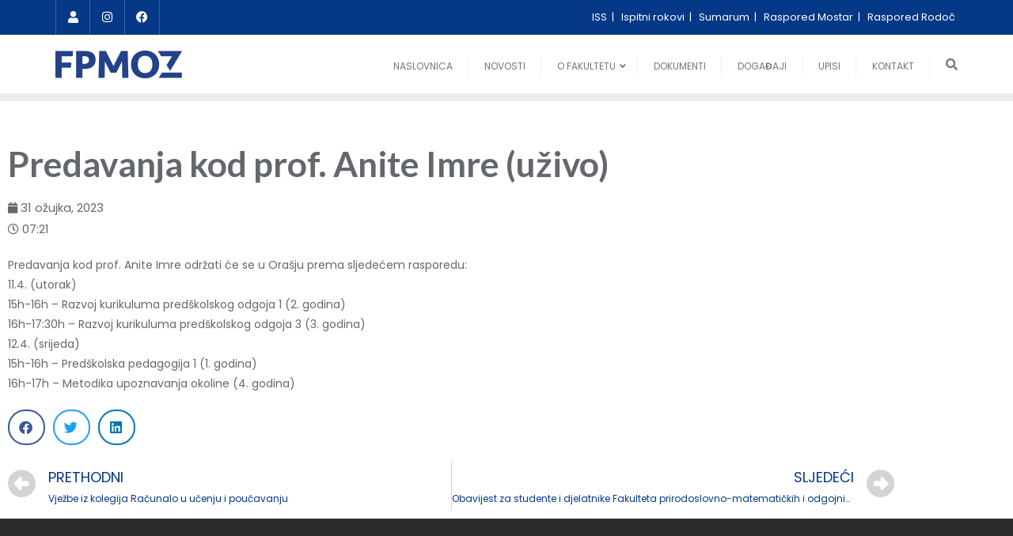

--- FILE ---
content_type: text/html; charset=UTF-8
request_url: https://fpmoz.sum.ba/2023/03/31/predavanja-kod-prof-anite-imre-uzivo/
body_size: 26018
content:
<!doctype html>
<html lang="hr">
<head>
	<meta charset="UTF-8">
	<meta name="viewport" content="width=device-width, initial-scale=1">
	<link rel="profile" href="https://gmpg.org/xfn/11">
	<style id="jetpack-boost-critical-css">@media all{.wp-block-image img{box-sizing:border-box;height:auto;max-width:100%;vertical-align:bottom}ul{box-sizing:border-box}.wp-block-table{overflow-x:auto}.wp-block-table table{border-collapse:collapse;width:100%}.wp-block-table td{border:1px solid;padding:.5em}.wp-block-table .has-fixed-layout{table-layout:fixed;width:100%}.wp-block-table .has-fixed-layout td{word-break:break-word}html :where(img[class*=wp-image-]){height:auto;max-width:100%}:where(figure){margin:0 0 1em}}@media all{@font-face{font-family:FontAwesome;font-weight:400;font-style:normal}.fa{display:inline-block;font:normal normal normal 14px/1 FontAwesome;font-size:inherit;text-rendering:auto;-webkit-font-smoothing:antialiased;-moz-osx-font-smoothing:grayscale}.pull-right{float:right}.pull-left{float:left}.fa-search:before{content:""}.fa-user:before{content:""}.fa-times:before{content:""}.fa-calendar:before{content:""}.fa-twitter:before{content:""}.fa-facebook-f:before,.fa-facebook:before{content:""}.fa-linkedin:before{content:""}.fa-angle-up:before{content:""}.fa-instagram:before{content:""}.fa-arrow-circle-o-right:before{content:""}.fa-arrow-circle-o-left:before{content:""}}@media all{@font-face{font-family:OpenSansRegular}@font-face{font-family:MontserratRegular}html{font-family:sans-serif;-ms-text-size-adjust:100%;-webkit-text-size-adjust:100%}figure,footer,header,nav,section{display:block}ul{list-style:none;padding-left:0}table{border-collapse:collapse;border-spacing:0}*{box-sizing:border-box;-o-box-sizing:border-box;-ms-box-sizing:border-box;-moz-box-sizing:border-box;-khtml-box-sizing:border-box;-webkit-box-sizing:border-box}body{background:#fff;font-family:OpenSansRegular;font-weight:400;color:#64686d;line-height:1.8em}img{max-width:100%;height:auto;display:block}img{-ms-interpolation-mode:bicubic}h1,h2{font-weight:700;margin:0;font-family:Lato,sans-serif;text-shadow:none}h1{font-size:44px}h2{font-size:36px}a{text-decoration:none;outline:0}a{color:#2fbeef}p,ul{margin:0}p{font-size:14px}}@media all{@media (min-width:1350px){.container{width:1350px}}@media only screen and (max-width:1023px){nav ul li{padding:0}h1{font-size:36px}h2{font-size:28px}p{font-size:13px}}@media only screen and (max-width:1024px){#responsive-menu{display:none}}@media only screen and (max-width:767px){.navbar-default .navbar-collapse{border:none;box-shadow:none}nav ul li{padding:0}#navbar.collapse{display:block}}@media only screen and (max-width:639px){h1{font-size:32px}h2{font-size:24px}#footer{text-align:center}#footer ul.social-net>li{margin:0 6px}}@media only screen and (max-width:479px){h1{font-size:28px}}}@media all{html{font-family:sans-serif;-webkit-text-size-adjust:100%;-ms-text-size-adjust:100%}body{margin:0}figure,footer,header,nav,section{display:block}a{background-color:transparent}strong{font-weight:700}img{border:0}figure{margin:1em 40px}input{color:inherit;font:inherit;margin:0}input[type=submit]{-webkit-appearance:button}input{line-height:normal}table{border-collapse:collapse;border-spacing:0}td{padding:0}h1,h2{clear:both}em,i{font-style:italic}html{box-sizing:border-box}*,:after,:before{box-sizing:inherit}body{background:#fff}li>ul{margin-bottom:0;margin-left:1.5em}img{height:auto;max-width:100%}figure{margin:1em 0}table{margin:0 0 1.5em;width:100%}input[type=submit]{border:1px solid;border-color:#ccc #ccc #bbb;border-radius:3px;background:#e6e6e6;color:rgba(0,0,0,.8);font-size:12px;font-size:.75rem;line-height:1;padding:.6em 1em .4em}.widget{margin:0 0 1.5em}}@media all{.elementor-screen-only{height:1px;margin:-1px;overflow:hidden;padding:0;position:absolute;top:-10000em;width:1px;clip:rect(0,0,0,0);border:0}.elementor *,.elementor :after,.elementor :before{box-sizing:border-box}.elementor a{box-shadow:none;text-decoration:none}.elementor img{border:none;border-radius:0;box-shadow:none;height:auto;max-width:100%}.elementor-element{--flex-direction:initial;--flex-wrap:initial;--justify-content:initial;--align-items:initial;--align-content:initial;--flex-basis:initial;--flex-grow:initial;--flex-shrink:initial;--order:initial;--align-self:initial;align-self:var(--align-self);flex-basis:var(--flex-basis);flex-grow:var(--flex-grow);flex-shrink:var(--flex-shrink);order:var(--order)}.elementor-element:where(.e-con-full,.elementor-widget){align-content:var(--align-content);align-items:var(--align-items);flex-direction:var(--flex-direction);flex-wrap:var(--flex-wrap);gap:var(--row-gap) var(--column-gap);justify-content:var(--justify-content)}:root{--page-title-display:block}.elementor-page-title{display:var(--page-title-display)}.elementor-section{position:relative}.elementor-section .elementor-container{display:flex;margin-left:auto;margin-right:auto;position:relative}@media (max-width:1024px){.elementor-section .elementor-container{flex-wrap:wrap}}.elementor-section.elementor-section-boxed>.elementor-container{max-width:1140px}.elementor-widget-wrap{align-content:flex-start;flex-wrap:wrap;position:relative;width:100%}.elementor:not(.elementor-bc-flex-widget) .elementor-widget-wrap{display:flex}.elementor-widget-wrap>.elementor-element{width:100%}.elementor-widget{position:relative}.elementor-widget:not(:last-child){margin-bottom:var(--kit-widget-spacing,20px)}.elementor-column{display:flex;min-height:1px;position:relative}.elementor-column-gap-default>.elementor-column>.elementor-element-populated{padding:10px}@media (min-width:768px){.elementor-column.elementor-col-100{width:100%}}@media (max-width:767px){.elementor-column{width:100%}}.elementor-grid{display:grid;grid-column-gap:var(--grid-column-gap);grid-row-gap:var(--grid-row-gap)}.elementor-grid .elementor-grid-item{min-width:0}.elementor-grid-0 .elementor-grid{display:inline-block;margin-bottom:calc(-1*var(--grid-row-gap));width:100%;word-spacing:var(--grid-column-gap)}.elementor-grid-0 .elementor-grid .elementor-grid-item{display:inline-block;margin-bottom:var(--grid-row-gap);word-break:break-word}@media (prefers-reduced-motion:no-preference){html{scroll-behavior:smooth}}.elementor-heading-title{line-height:1;margin:0;padding:0}}@media all{.elementor-kit-12{font-weight:400}.elementor-section.elementor-section-boxed>.elementor-container{max-width:1140px}.elementor-widget:not(:last-child){margin-block-end:20px}@media (max-width:1024px){.elementor-section.elementor-section-boxed>.elementor-container{max-width:1024px}}@media (max-width:767px){.elementor-section.elementor-section-boxed>.elementor-container{max-width:767px}}}@media all{.elementor-1153 .elementor-element.elementor-element-7442c8e{--spacer-size:27px}.elementor-1153 .elementor-element.elementor-element-2a87aae .elementor-icon-list-icon{width:14px}.elementor-1153 .elementor-element.elementor-element-2a87aae .elementor-icon-list-icon i{font-size:14px}.elementor-1153 .elementor-element.elementor-element-0607279{--grid-column-gap:10px;--grid-row-gap:10px}.elementor-1153 .elementor-element.elementor-element-0607279 .elementor-share-btn{border-width:2px}.elementor-1153 .elementor-element.elementor-element-8037960 span.post-navigation__prev--label{color:#053886}.elementor-1153 .elementor-element.elementor-element-8037960 span.post-navigation__next--label{color:#053886}.elementor-1153 .elementor-element.elementor-element-8037960 span.post-navigation__next--label,.elementor-1153 .elementor-element.elementor-element-8037960 span.post-navigation__prev--label{font-family:Poppins,Sans-serif;font-size:18px}.elementor-1153 .elementor-element.elementor-element-8037960 span.post-navigation__next--title,.elementor-1153 .elementor-element.elementor-element-8037960 span.post-navigation__prev--title{color:#053886;font-family:Poppins,Sans-serif;font-size:12px}.elementor-1153 .elementor-element.elementor-element-8037960 .post-navigation__arrow-wrapper{font-size:35px}body:not(.rtl) .elementor-1153 .elementor-element.elementor-element-8037960 .post-navigation__arrow-prev{padding-right:16px}body:not(.rtl) .elementor-1153 .elementor-element.elementor-element-8037960 .post-navigation__arrow-next{padding-left:16px}.elementor-1153 .elementor-element.elementor-element-8037960 .elementor-post-navigation__separator{width:1px}.elementor-1153 .elementor-element.elementor-element-8037960 .elementor-post-navigation{border-top-width:1px;border-bottom-width:1px;padding:0 0}.elementor-1153 .elementor-element.elementor-element-8037960 .elementor-post-navigation__next.elementor-post-navigation__link{width:calc(50% - (1px/2))}.elementor-1153 .elementor-element.elementor-element-8037960 .elementor-post-navigation__prev.elementor-post-navigation__link{width:calc(50% - (1px/2))}@media (max-width:1024px){.elementor-1153 .elementor-element.elementor-element-0607279{--grid-column-gap:10px;--grid-row-gap:10px}}@media (max-width:767px){.elementor-1153 .elementor-element.elementor-element-0607279{--grid-column-gap:10px;--grid-row-gap:10px}}}@media all{.elementor-column .elementor-spacer-inner{height:var(--spacer-size)}}@media all{.fa,.fab,.fal,.far,.fas{-moz-osx-font-smoothing:grayscale;-webkit-font-smoothing:antialiased;display:inline-block;font-style:normal;font-variant:normal;text-rendering:auto;line-height:1}.fa-angle-up:before{content:""}.fa-calendar:before{content:""}.fa-clock:before{content:""}.fa-facebook:before{content:""}.fa-facebook-f:before{content:""}.fa-instagram:before{content:""}.fa-linkedin:before{content:""}.fa-search:before{content:""}.fa-times:before{content:""}.fa-twitter:before{content:""}.fa-user:before{content:""}}@media all{.fa{font-family:var(--fa-style-family,"Font Awesome 6 Free");font-weight:var(--fa-style,900)}.fa,.fab,.far,.fas{-moz-osx-font-smoothing:grayscale;-webkit-font-smoothing:antialiased;display:var(--fa-display,inline-block);font-style:normal;font-variant:normal;line-height:1;text-rendering:auto}.far,.fas{font-family:"Font Awesome 6 Free"}.fab{font-family:"Font Awesome 6 Brands"}.fa-user:before{content:""}.fa-clock:before{content:""}.fa-search:before{content:""}.fa-times:before{content:""}.fa-angle-up:before{content:""}.fa-calendar:before{content:""}@font-face{font-family:"Font Awesome 6 Brands";font-style:normal;font-weight:400;font-display:block}.fab{font-weight:400}.fa-facebook-f:before{content:""}.fa-linkedin:before{content:""}.fa-instagram:before{content:""}.fa-facebook:before{content:""}.fa-twitter:before{content:""}@font-face{font-family:"Font Awesome 6 Free";font-style:normal;font-weight:400;font-display:block}.far{font-weight:400}@font-face{font-family:"Font Awesome 6 Free";font-style:normal;font-weight:900;font-display:block}.fas{font-weight:900}@font-face{font-family:"Font Awesome 5 Brands";font-display:block;font-weight:400}@font-face{font-family:"Font Awesome 5 Free";font-display:block;font-weight:900}@font-face{font-family:"Font Awesome 5 Free";font-display:block;font-weight:400}@font-face{font-family:FontAwesome;font-display:block}@font-face{font-family:FontAwesome;font-display:block}@font-face{font-family:FontAwesome;font-display:block;unicode-range:u+f003,u+f006,u+f014,u+f016-f017,u+f01a-f01b,u+f01d,u+f022,u+f03e,u+f044,u+f046,u+f05c-f05d,u+f06e,u+f070,u+f087-f088,u+f08a,u+f094,u+f096-f097,u+f09d,u+f0a0,u+f0a2,u+f0a4-f0a7,u+f0c5,u+f0c7,u+f0e5-f0e6,u+f0eb,u+f0f6-f0f8,u+f10c,u+f114-f115,u+f118-f11a,u+f11c-f11d,u+f133,u+f147,u+f14e,u+f150-f152,u+f185-f186,u+f18e,u+f190-f192,u+f196,u+f1c1-f1c9,u+f1d9,u+f1db,u+f1e3,u+f1ea,u+f1f7,u+f1f9,u+f20a,u+f247-f248,u+f24a,u+f24d,u+f255-f25b,u+f25d,u+f271-f274,u+f278,u+f27b,u+f28c,u+f28e,u+f29c,u+f2b5,u+f2b7,u+f2ba,u+f2bc,u+f2be,u+f2c0-f2c1,u+f2c3,u+f2d0,u+f2d2,u+f2d4,u+f2dc}@font-face{font-family:FontAwesome;font-display:block;unicode-range:u+f041,u+f047,u+f065-f066,u+f07d-f07e,u+f080,u+f08b,u+f08e,u+f090,u+f09a,u+f0ac,u+f0ae,u+f0b2,u+f0d0,u+f0d6,u+f0e4,u+f0ec,u+f10a-f10b,u+f123,u+f13e,u+f148-f149,u+f14c,u+f156,u+f15e,u+f160-f161,u+f163,u+f175-f178,u+f195,u+f1f8,u+f219,u+f27a}}@media all{img{vertical-align:middle}}@media all{html{-webkit-text-size-adjust:100%;-ms-text-size-adjust:100%}body{margin:0}figure,footer,header,nav,section{display:block}a{background-color:transparent}strong{font-weight:700}h1{margin:.67em 0;font-size:2em}img{border:0}figure{margin:1em 40px}input{margin:0;font:inherit;color:inherit}input[type=submit]{-webkit-appearance:button}input{line-height:normal}table{border-spacing:0;border-collapse:collapse}td{padding:0}*{-webkit-box-sizing:border-box;-moz-box-sizing:border-box;box-sizing:border-box}html{font-size:10px}body{font-size:14px;line-height:1.42857143;color:#333;background-color:#fff}input{font-size:inherit;line-height:inherit}a{color:#337ab7;text-decoration:none}figure{margin:0}img{vertical-align:middle}h1,h2{font-weight:500;line-height:1.1;color:inherit}h1,h2{margin-top:20px;margin-bottom:10px}h1{font-size:36px}h2{font-size:30px}p{margin:0 0 10px}ul{margin-top:0;margin-bottom:10px}ul ul{margin-bottom:0}.container{padding-right:15px;padding-left:15px;margin-right:auto;margin-left:auto}@media (min-width:768px){.container{width:750px}}@media (min-width:992px){.container{width:970px}}@media (min-width:1200px){.container{width:1170px}}.row{margin-right:-15px;margin-left:-15px}.col-sm-12,.col-sm-3,.col-sm-4,.col-sm-8,.col-xs-12{position:relative;min-height:1px;padding-right:15px;padding-left:15px}.col-xs-12{float:left}.col-xs-12{width:100%}@media (min-width:768px){.col-sm-12,.col-sm-3,.col-sm-4,.col-sm-8{float:left}.col-sm-12{width:100%}.col-sm-8{width:66.66666667%}.col-sm-4{width:33.33333333%}.col-sm-3{width:25%}}table{background-color:transparent}label{display:inline-block;max-width:100%;margin-bottom:5px;font-weight:700}.collapse{display:none}.nav{padding-left:0;margin-bottom:0;list-style:none}.nav>li{position:relative;display:block}.nav>li>a{position:relative;display:block;padding:10px 15px}.navbar{position:relative;min-height:50px;margin-bottom:20px;border:1px solid transparent}@media (min-width:768px){.navbar{border-radius:4px}}.navbar-collapse{padding-right:15px;padding-left:15px;overflow-x:visible;-webkit-overflow-scrolling:touch;border-top:1px solid transparent;-webkit-box-shadow:inset 0 1px 0 rgba(255,255,255,.1);box-shadow:inset 0 1px 0 rgba(255,255,255,.1)}@media (min-width:768px){.navbar-collapse{width:auto;border-top:0;-webkit-box-shadow:none;box-shadow:none}.navbar-collapse.collapse{display:block!important;height:auto!important;padding-bottom:0;overflow:visible!important}}.navbar-nav{margin:7.5px -15px}.navbar-nav>li>a{padding-top:10px;padding-bottom:10px;line-height:20px}@media (min-width:768px){.navbar-nav{float:left;margin:0}.navbar-nav>li{float:left}.navbar-nav>li>a{padding-top:15px;padding-bottom:15px}}.navbar-default{background-color:#f8f8f8;border-color:#e7e7e7}.navbar-default .navbar-nav>li>a{color:#777}.navbar-default .navbar-collapse{border-color:#e7e7e7}.close{float:right;font-size:21px;font-weight:700;line-height:1;color:#000;text-shadow:0 1px 0#fff;opacity:.2}.container:after,.container:before,.nav:after,.nav:before,.navbar-collapse:after,.navbar-collapse:before,.navbar:after,.navbar:before,.row:after,.row:before{display:table;content:" "}.container:after,.nav:after,.navbar-collapse:after,.navbar:after,.row:after{clear:both}.pull-right{float:right!important}.pull-left{float:left!important}@-ms-viewport{width:device-width}}@media all{body,html{overflow-x:hidden!important}input[type=text]{font-size:14px;font-weight:400;background-color:#fff;border:1px solid #f1f1f1;border-radius:0;padding:10px 20px;color:#666;margin-bottom:1rem;height:44px;box-shadow:none;margin-bottom:0;width:100%}.bizberg_header_wrapper{display:flex;align-items:center;justify-content:space-between}.logo{padding:10px 0;display:inline-block}a.logo{color:#2c2c2c}.logo img{width:auto;max-height:51px}.infobox_header_wrapper li a{color:inherit}.navbar-default{background:0 0;border-radius:0}.navbar{border-bottom:0}.sidebar .navbar-nav{background:0 0;margin:0}.navbar.navbar-default{border:none;padding:0;margin:0}.navbar-nav>li>a{font-weight:600}.navbar-default .navbar-nav>li>a{line-height:inherit;font-weight:500;font-size:14px;padding-top:0;color:#777;padding-bottom:0;text-transform:uppercase;letter-spacing:1px;padding:20px 20px 15px;border:none;font-family:MontserratRegular;font-size:13px;border-top:5px solid transparent;position:relative}.navbar-default .navbar-nav>li>a:after{content:"";position:absolute;top:31%;bottom:0;background:#f1f1f1;width:1px;height:38%;right:0}.header-search{position:relative;float:right;padding-left:20px}.header-search i{color:#777}.navbar-nav li{position:relative;text-align:left;padding:0}.navbar-nav li ul{z-index:9999;padding:0;margin:0;position:absolute;top:88px;left:0;width:200px;display:none;background-color:#fff;border:1px solid #eee;border-top:2px solid #2fbeef;-webkit-box-shadow:0 0 12px -3px rgba(0,0,0,.4);-moz-box-shadow:0 0 12px -3px rgba(0,0,0,.4);box-shadow:0 0 12px -3px rgba(0,0,0,.4)}.navbar-nav li ul li a{justify-content:space-between;align-items:center;display:flex;line-height:1.8;padding:10px 15px;font-size:12px;font-weight:500;color:#636363;border-bottom:1px solid #f1f1f1}.navbar-nav li>ul>li:last-child>a{border-bottom:0}#footer{padding-top:35px;padding-bottom:30px;color:#fff;background:#2e2e2e}#footer a{color:#fff;font-family:MontserratRegular}#footer ul{list-style:none;padding:0;margin:0-7.5px}#footer ul>li{display:inline-block;margin:0 7.5px}#footer p.copyright{font-family:MontserratRegular;font-size:13px}#footer a i{color:#1997d2;background:#f1f1f1;border-radius:50%;height:30px;width:30px;text-align:center;line-height:32px}footer#footer.footer-style{text-align:center;background:#1f2024}@media (max-width:767px){#footer ul>li{margin:0}}.search-form{position:relative;background:#fff;height:42px;border:1px solid #f1f1f1;overflow:hidden}.search-form label{width:100%;position:relative}.search-form input#searchsubmit{position:absolute;top:0;right:0;padding:14px;font-size:12px;border-radius:0;border:none;background:#2fbeef;color:#fff;letter-spacing:1px}@media only screen and (min-width:481px) and (max-width:992px){h1{font-size:2.2rem;line-height:2.8rem}}#back-to-top{position:fixed;z-index:1000;bottom:20px;right:20px;display:none}#back-to-top a{display:block;width:40px;height:40px;background:#1997d2;-webkit-border-radius:100px;-moz-border-radius:100px;border-radius:100px;color:#fff;line-height:1.8;padding-left:14px;font-size:20px}#top-social-left li a{font-weight:700;color:#666;display:inline;position:relative;float:left;width:44px;height:44px;line-height:44px;border-right:1px solid #eee;text-align:center;font-size:15px}#top-social-left li:first-child a{border-left:1px solid #eee}span.ts-text{display:none}#top-bar{border-bottom:1px solid rgba(255,255,255,.07)}#masthead #navbar{border-color:transparent}.top-bar-right li{display:inline-block;padding:10px 3px 9px 0;font-size:13px}.top-bar-right li:after{content:"|";padding-left:3px}.top-bar-right li:last-child:after{display:none}.top-bar-right{float:right}.top-bar-right i{margin-right:2px}@media (max-width:991px){.top-bar-right{display:none}div#top-bar.enable_top_bar_mobile .top-bar-right{display:block}}@media (max-width:767px){div#top-bar.enable_top_bar_mobile .top-bar-right{float:none}div#top-bar.enable_top_bar_mobile #top-social-left{display:none}}@media (max-width:567px){div#top-bar.enable_top_bar_mobile .top-bar-right{padding:15px 0 10px}div#top-bar.enable_top_bar_mobile .top-bar-right li{padding:0 0 10px}}@media (max-width:359px){div#top-bar.enable_top_bar_mobile .top-bar-right li{width:100%}div#top-bar.enable_top_bar_mobile .top-bar-right li:after{display:none}}@media (max-width:1100px){.header-search{display:none}}#footer.footer-style-1 p.copyright{padding-bottom:12px}.footer_pro{background:#1a1b1f url(https://wp3.commonsupport.com/newwp/borvel/wp-content/uploads/2018/07/6-1.jpg) no-repeat;background-size:100%;background-position:bottom;background-attachment:fixed;padding:80px 0 80px;position:relative}.footer_pro:before{position:absolute;content:"";left:0;top:0;width:100%;height:100%;display:block;background-color:rgba(25,25,25,.9)}.footer_pro h2.widget-title{border:none;color:#ddd;font-size:18px;position:relative;margin-bottom:25px;padding-bottom:10px;text-transform:uppercase}.footer_pro h2.widget-title:after{position:absolute;content:"";left:0;bottom:0;width:40px;height:1px;background-color:#2fbeef}.footer_pro .textwidget.custom-html-widget{color:#aaa}@media (max-width:1100px){#top-bar{display:none}div#top-bar.enable_top_bar_mobile{display:block}}@media (max-width:991px){.sidebar .footer_pro .widget:last-child{margin:0 0 30px}}@media (max-width:767px){div#top-bar.enable_top_bar_mobile{text-align:center}}.full-screen-search{position:fixed;top:0;left:0;width:100%;height:100%;background-color:#fff;z-index:9999;-webkit-transform:translate(0,0) scale(1,1);-moz-transform:translate(0,0) scale(1,1);-o-transform:translate(0,0) scale(1,1);-ms-transform:translate(0,0) scale(1,1);transform:translate(0,0) scale(1,1);opacity:1}.full-screen-search .search-form{position:absolute;top:45%;width:50%;margin:0 auto;left:0;right:0;overflow:inherit;border:none}.full-screen-search .search-form label:before{content:"";font-family:"Font Awesome 5 Free";right:2%;top:23%;position:absolute;z-index:9999;font-size:17px;font-weight:400;color:#bbb8b8;z-index:0}.full-screen-search .search-form label{width:100%;position:relative;margin:0;border-bottom:1px solid #ccc}.full-screen-search input[type=text].search-field{color:#666;background:0 0;font-size:20px;font-weight:300;padding:10px 70px 10px 15px;outline:0;border:none;width:100%}.full-screen-search input#searchsubmit{opacity:0;top:12px;padding:10px 0}.full-screen-search .close{position:fixed;top:15px;right:15px;color:#fff;background-color:#2fbeef;padding:10px 17px;opacity:1}.bizberg_header_wrapper .navbar-nav{display:flex;align-items:center;justify-content:center}body:not(.page-template-page-fullwidth-transparent-header) header#masthead #top-bar{border-bottom:1px solid #eee}body[class~=elementor-page]:not(.bizberg_transparent_header) header#masthead{border:none!important}.navbar-collapse{padding-right:0;padding-left:0}.widget_text.widget a{text-decoration:underline}}@media all{@font-face{font-family:"Font Awesome 5 Free";font-style:normal;font-weight:400;font-display:block}.far{font-family:"Font Awesome 5 Free";font-weight:400}}@media all{@font-face{font-family:"Font Awesome 5 Free";font-style:normal;font-weight:900;font-display:block}.fa,.fas{font-family:"Font Awesome 5 Free";font-weight:900}}@media all{.fa,.fab,.fal,.far,.fas{-moz-osx-font-smoothing:grayscale;-webkit-font-smoothing:antialiased;display:inline-block;font-style:normal;font-variant:normal;text-rendering:auto;line-height:1}.fa-angle-up:before{content:""}.fa-calendar:before{content:""}.fa-clock:before{content:""}.fa-facebook:before{content:""}.fa-facebook-f:before{content:""}.fa-instagram:before{content:""}.fa-linkedin:before{content:""}.fa-search:before{content:""}.fa-times:before{content:""}.fa-twitter:before{content:""}.fa-user:before{content:""}@font-face{font-family:"Font Awesome 5 Brands";font-style:normal;font-weight:400;font-display:block}.fab{font-family:"Font Awesome 5 Brands";font-weight:400}@font-face{font-family:"Font Awesome 5 Free";font-style:normal;font-weight:300;font-display:block}.fal{font-family:"Font Awesome 5 Free";font-weight:300}@font-face{font-family:"Font Awesome 5 Free";font-style:normal;font-weight:400;font-display:block}.far{font-family:"Font Awesome 5 Free";font-weight:400}@font-face{font-family:"Font Awesome 5 Free";font-style:normal;font-weight:900;font-display:block}.fa,.fas{font-family:"Font Awesome 5 Free";font-weight:900}}@media all{.elementor-post-navigation-borders-yes .elementor-post-navigation__separator{height:100%;width:1px;margin:0 auto;background-color:#d4d4d4}.elementor-post-navigation{overflow:hidden;display:-webkit-box;display:-ms-flexbox;display:flex}.elementor-post-navigation .post-navigation__arrow-wrapper{color:#d4d4d4}.elementor-post-navigation .post-navigation__arrow-wrapper.post-navigation__arrow-prev{font-size:30px;padding-right:15px}.elementor-post-navigation .post-navigation__arrow-wrapper.post-navigation__arrow-next{font-size:30px;padding-left:15px}.elementor-post-navigation .post-navigation__arrow-wrapper i{-webkit-transform:translateY(-5%);-ms-transform:translateY(-5%);transform:translateY(-5%)}.elementor-post-navigation .elementor-post-navigation__link__next,.elementor-post-navigation .elementor-post-navigation__link__prev{overflow:hidden}.elementor-post-navigation .elementor-post-navigation__link a{display:-webkit-box;display:-ms-flexbox;display:flex;-webkit-box-align:center;-ms-flex-align:center;align-items:center;max-width:100%}.elementor-post-navigation .post-navigation__next--label,.elementor-post-navigation .post-navigation__prev--label{text-transform:uppercase;font-size:.8em}.elementor-post-navigation .post-navigation__next--title,.elementor-post-navigation .post-navigation__prev--title{font-size:.7em}.elementor-post-navigation .post-navigation__next--label,.elementor-post-navigation .post-navigation__next--title,.elementor-post-navigation .post-navigation__prev--label,.elementor-post-navigation .post-navigation__prev--title{overflow:hidden;-o-text-overflow:ellipsis;text-overflow:ellipsis}.elementor-post-navigation span.elementor-post-navigation__link__next{text-align:right}.elementor-post-navigation span.elementor-post-navigation__link__next,.elementor-post-navigation span.elementor-post-navigation__link__prev{display:-webkit-box;display:-ms-flexbox;display:flex;-webkit-box-orient:vertical;-webkit-box-direction:normal;-ms-flex-direction:column;flex-direction:column}.elementor-post-navigation .elementor-post-navigation__link{width:calc(50% - (1px/2));white-space:nowrap;overflow:hidden;-o-text-overflow:ellipsis;text-overflow:ellipsis}.elementor-post-navigation .elementor-post-navigation__separator-wrapper{text-align:center}.elementor-post-navigation .elementor-post-navigation__next{text-align:right}.elementor-post-navigation .elementor-post-navigation__next a{-webkit-box-pack:end;-ms-flex-pack:end;justify-content:flex-end}.elementor-icon-list-items .elementor-icon-list-item .elementor-icon-list-text{display:inline-block}.elementor-share-buttons--color-official.elementor-share-buttons--skin-framed .elementor-share-btn_facebook{color:#3b5998}.elementor-share-buttons--color-official.elementor-share-buttons--skin-framed .elementor-share-btn_linkedin{color:#0077b5}.elementor-share-buttons--color-official.elementor-share-buttons--skin-framed .elementor-share-btn_twitter{color:#1da1f2}.elementor-share-buttons--skin-framed .elementor-share-btn__icon{margin-left:-.2em}.elementor-share-buttons--skin-framed .elementor-share-btn{border-style:solid}.elementor-share-buttons--view-icon .elementor-share-btn{-webkit-box-pack:center;-ms-flex-pack:center;justify-content:center}.elementor-share-buttons--view-icon .elementor-share-btn__icon{-webkit-box-flex:1;-ms-flex-positive:1;flex-grow:1;-webkit-box-pack:center;-ms-flex-pack:center;justify-content:center}.elementor-share-buttons--shape-circle .elementor-share-btn{border-radius:99.9em}.elementor-share-btn{overflow:hidden;font-size:10px;display:-webkit-box;display:-ms-flexbox;display:flex;-webkit-box-align:center;-ms-flex-align:center;align-items:center;-webkit-box-pack:start;-ms-flex-pack:start;justify-content:flex-start;height:4.5em}.elementor-share-btn__icon{display:-webkit-box;display:-ms-flexbox;display:flex;-ms-flex-item-align:stretch;align-self:stretch;-webkit-box-pack:center;-ms-flex-pack:center;justify-content:center;-webkit-box-align:center;-ms-flex-align:center;align-items:center;width:4.5em;position:relative}.elementor-share-btn__icon i{font-size:var(--e-share-buttons-icon-size,1.7em)}.elementor-widget-share-buttons{text-align:var(--alignment,inherit);-moz-text-align-last:var(--alignment,inherit);text-align-last:var(--alignment,inherit)}.elementor-widget-share-buttons.elementor-grid-0 .elementor-widget-container{font-size:0}}@media all{@font-face{font-family:"Font Awesome 5 Brands";font-style:normal;font-weight:400;font-display:block}.fab{font-family:"Font Awesome 5 Brands";font-weight:400}}</style><title>Predavanja kod prof. Anite Imre (uživo) &#8211; Fakultet prirodoslovno-matematičkih i odgojnih znanosti</title>
<meta name='robots' content='max-image-preview:large' />
<link rel='dns-prefetch' href='//stats.wp.com' />
<link rel='dns-prefetch' href='//fonts.googleapis.com' />
<link href='https://fonts.gstatic.com' crossorigin rel='preconnect' />
<link rel="alternate" type="application/rss+xml" title="Fakultet prirodoslovno-matematičkih i odgojnih znanosti &raquo; Kanal" href="https://fpmoz.sum.ba/feed/" />
<link rel="alternate" type="application/rss+xml" title="Fakultet prirodoslovno-matematičkih i odgojnih znanosti &raquo; Kanal komentara" href="https://fpmoz.sum.ba/comments/feed/" />
<link rel="alternate" type="application/rss+xml" title="Fakultet prirodoslovno-matematičkih i odgojnih znanosti &raquo; Predavanja kod prof. Anite Imre (uživo) Kanal komentara" href="https://fpmoz.sum.ba/2023/03/31/predavanja-kod-prof-anite-imre-uzivo/feed/" />
<link rel="alternate" title="oEmbed (JSON)" type="application/json+oembed" href="https://fpmoz.sum.ba/wp-json/oembed/1.0/embed?url=https%3A%2F%2Ffpmoz.sum.ba%2F2023%2F03%2F31%2Fpredavanja-kod-prof-anite-imre-uzivo%2F" />
<link rel="alternate" title="oEmbed (XML)" type="text/xml+oembed" href="https://fpmoz.sum.ba/wp-json/oembed/1.0/embed?url=https%3A%2F%2Ffpmoz.sum.ba%2F2023%2F03%2F31%2Fpredavanja-kod-prof-anite-imre-uzivo%2F&#038;format=xml" />
<style id='wp-img-auto-sizes-contain-inline-css' type='text/css'>
img:is([sizes=auto i],[sizes^="auto," i]){contain-intrinsic-size:3000px 1500px}
/*# sourceURL=wp-img-auto-sizes-contain-inline-css */
</style>
<noscript><link rel='stylesheet' id='embed-pdf-viewer-css' href='https://fpmoz.sum.ba/wp-content/plugins/embed-pdf-viewer/css/embed-pdf-viewer.css?ver=2.4.6' type='text/css' media='screen' />
</noscript><link data-media="screen" onload="this.media=this.dataset.media; delete this.dataset.media; this.removeAttribute( &apos;onload&apos; );" rel='stylesheet' id='embed-pdf-viewer-css' href='https://fpmoz.sum.ba/wp-content/plugins/embed-pdf-viewer/css/embed-pdf-viewer.css?ver=2.4.6' type='text/css' media="not all" />
<style id='wp-emoji-styles-inline-css' type='text/css'>

	img.wp-smiley, img.emoji {
		display: inline !important;
		border: none !important;
		box-shadow: none !important;
		height: 1em !important;
		width: 1em !important;
		margin: 0 0.07em !important;
		vertical-align: -0.1em !important;
		background: none !important;
		padding: 0 !important;
	}
/*# sourceURL=wp-emoji-styles-inline-css */
</style>
<noscript><link rel='stylesheet' id='wp-block-library-css' href='https://fpmoz.sum.ba/wp-includes/css/dist/block-library/style.min.css?ver=6.9' type='text/css' media='all' />
</noscript><link data-media="all" onload="this.media=this.dataset.media; delete this.dataset.media; this.removeAttribute( &apos;onload&apos; );" rel='stylesheet' id='wp-block-library-css' href='https://fpmoz.sum.ba/wp-includes/css/dist/block-library/style.min.css?ver=6.9' type='text/css' media="not all" />
<style id='wp-block-library-theme-inline-css' type='text/css'>
.wp-block-audio :where(figcaption){color:#555;font-size:13px;text-align:center}.is-dark-theme .wp-block-audio :where(figcaption){color:#ffffffa6}.wp-block-audio{margin:0 0 1em}.wp-block-code{border:1px solid #ccc;border-radius:4px;font-family:Menlo,Consolas,monaco,monospace;padding:.8em 1em}.wp-block-embed :where(figcaption){color:#555;font-size:13px;text-align:center}.is-dark-theme .wp-block-embed :where(figcaption){color:#ffffffa6}.wp-block-embed{margin:0 0 1em}.blocks-gallery-caption{color:#555;font-size:13px;text-align:center}.is-dark-theme .blocks-gallery-caption{color:#ffffffa6}:root :where(.wp-block-image figcaption){color:#555;font-size:13px;text-align:center}.is-dark-theme :root :where(.wp-block-image figcaption){color:#ffffffa6}.wp-block-image{margin:0 0 1em}.wp-block-pullquote{border-bottom:4px solid;border-top:4px solid;color:currentColor;margin-bottom:1.75em}.wp-block-pullquote :where(cite),.wp-block-pullquote :where(footer),.wp-block-pullquote__citation{color:currentColor;font-size:.8125em;font-style:normal;text-transform:uppercase}.wp-block-quote{border-left:.25em solid;margin:0 0 1.75em;padding-left:1em}.wp-block-quote cite,.wp-block-quote footer{color:currentColor;font-size:.8125em;font-style:normal;position:relative}.wp-block-quote:where(.has-text-align-right){border-left:none;border-right:.25em solid;padding-left:0;padding-right:1em}.wp-block-quote:where(.has-text-align-center){border:none;padding-left:0}.wp-block-quote.is-large,.wp-block-quote.is-style-large,.wp-block-quote:where(.is-style-plain){border:none}.wp-block-search .wp-block-search__label{font-weight:700}.wp-block-search__button{border:1px solid #ccc;padding:.375em .625em}:where(.wp-block-group.has-background){padding:1.25em 2.375em}.wp-block-separator.has-css-opacity{opacity:.4}.wp-block-separator{border:none;border-bottom:2px solid;margin-left:auto;margin-right:auto}.wp-block-separator.has-alpha-channel-opacity{opacity:1}.wp-block-separator:not(.is-style-wide):not(.is-style-dots){width:100px}.wp-block-separator.has-background:not(.is-style-dots){border-bottom:none;height:1px}.wp-block-separator.has-background:not(.is-style-wide):not(.is-style-dots){height:2px}.wp-block-table{margin:0 0 1em}.wp-block-table td,.wp-block-table th{word-break:normal}.wp-block-table :where(figcaption){color:#555;font-size:13px;text-align:center}.is-dark-theme .wp-block-table :where(figcaption){color:#ffffffa6}.wp-block-video :where(figcaption){color:#555;font-size:13px;text-align:center}.is-dark-theme .wp-block-video :where(figcaption){color:#ffffffa6}.wp-block-video{margin:0 0 1em}:root :where(.wp-block-template-part.has-background){margin-bottom:0;margin-top:0;padding:1.25em 2.375em}
/*# sourceURL=/wp-includes/css/dist/block-library/theme.min.css */
</style>
<style id='classic-theme-styles-inline-css' type='text/css'>
/*! This file is auto-generated */
.wp-block-button__link{color:#fff;background-color:#32373c;border-radius:9999px;box-shadow:none;text-decoration:none;padding:calc(.667em + 2px) calc(1.333em + 2px);font-size:1.125em}.wp-block-file__button{background:#32373c;color:#fff;text-decoration:none}
/*# sourceURL=/wp-includes/css/classic-themes.min.css */
</style>
<noscript><link rel='stylesheet' id='mediaelement-css' href='https://fpmoz.sum.ba/wp-includes/js/mediaelement/mediaelementplayer-legacy.min.css?ver=4.2.17' type='text/css' media='all' />
</noscript><link data-media="all" onload="this.media=this.dataset.media; delete this.dataset.media; this.removeAttribute( &apos;onload&apos; );" rel='stylesheet' id='mediaelement-css' href='https://fpmoz.sum.ba/wp-includes/js/mediaelement/mediaelementplayer-legacy.min.css?ver=4.2.17' type='text/css' media="not all" />
<noscript><link rel='stylesheet' id='wp-mediaelement-css' href='https://fpmoz.sum.ba/wp-includes/js/mediaelement/wp-mediaelement.min.css?ver=6.9' type='text/css' media='all' />
</noscript><link data-media="all" onload="this.media=this.dataset.media; delete this.dataset.media; this.removeAttribute( &apos;onload&apos; );" rel='stylesheet' id='wp-mediaelement-css' href='https://fpmoz.sum.ba/wp-includes/js/mediaelement/wp-mediaelement.min.css?ver=6.9' type='text/css' media="not all" />
<style id='jetpack-sharing-buttons-style-inline-css' type='text/css'>
.jetpack-sharing-buttons__services-list{display:flex;flex-direction:row;flex-wrap:wrap;gap:0;list-style-type:none;margin:5px;padding:0}.jetpack-sharing-buttons__services-list.has-small-icon-size{font-size:12px}.jetpack-sharing-buttons__services-list.has-normal-icon-size{font-size:16px}.jetpack-sharing-buttons__services-list.has-large-icon-size{font-size:24px}.jetpack-sharing-buttons__services-list.has-huge-icon-size{font-size:36px}@media print{.jetpack-sharing-buttons__services-list{display:none!important}}.editor-styles-wrapper .wp-block-jetpack-sharing-buttons{gap:0;padding-inline-start:0}ul.jetpack-sharing-buttons__services-list.has-background{padding:1.25em 2.375em}
/*# sourceURL=https://fpmoz.sum.ba/wp-content/plugins/jetpack/_inc/blocks/sharing-buttons/view.css */
</style>
<noscript><link rel='stylesheet' id='wp-components-css' href='https://fpmoz.sum.ba/wp-includes/css/dist/components/style.min.css?ver=6.9' type='text/css' media='all' />
</noscript><link data-media="all" onload="this.media=this.dataset.media; delete this.dataset.media; this.removeAttribute( &apos;onload&apos; );" rel='stylesheet' id='wp-components-css' href='https://fpmoz.sum.ba/wp-includes/css/dist/components/style.min.css?ver=6.9' type='text/css' media="not all" />
<noscript><link rel='stylesheet' id='wp-preferences-css' href='https://fpmoz.sum.ba/wp-includes/css/dist/preferences/style.min.css?ver=6.9' type='text/css' media='all' />
</noscript><link data-media="all" onload="this.media=this.dataset.media; delete this.dataset.media; this.removeAttribute( &apos;onload&apos; );" rel='stylesheet' id='wp-preferences-css' href='https://fpmoz.sum.ba/wp-includes/css/dist/preferences/style.min.css?ver=6.9' type='text/css' media="not all" />
<noscript><link rel='stylesheet' id='wp-block-editor-css' href='https://fpmoz.sum.ba/wp-includes/css/dist/block-editor/style.min.css?ver=6.9' type='text/css' media='all' />
</noscript><link data-media="all" onload="this.media=this.dataset.media; delete this.dataset.media; this.removeAttribute( &apos;onload&apos; );" rel='stylesheet' id='wp-block-editor-css' href='https://fpmoz.sum.ba/wp-includes/css/dist/block-editor/style.min.css?ver=6.9' type='text/css' media="not all" />
<noscript><link rel='stylesheet' id='wp-reusable-blocks-css' href='https://fpmoz.sum.ba/wp-includes/css/dist/reusable-blocks/style.min.css?ver=6.9' type='text/css' media='all' />
</noscript><link data-media="all" onload="this.media=this.dataset.media; delete this.dataset.media; this.removeAttribute( &apos;onload&apos; );" rel='stylesheet' id='wp-reusable-blocks-css' href='https://fpmoz.sum.ba/wp-includes/css/dist/reusable-blocks/style.min.css?ver=6.9' type='text/css' media="not all" />
<noscript><link rel='stylesheet' id='wp-patterns-css' href='https://fpmoz.sum.ba/wp-includes/css/dist/patterns/style.min.css?ver=6.9' type='text/css' media='all' />
</noscript><link data-media="all" onload="this.media=this.dataset.media; delete this.dataset.media; this.removeAttribute( &apos;onload&apos; );" rel='stylesheet' id='wp-patterns-css' href='https://fpmoz.sum.ba/wp-includes/css/dist/patterns/style.min.css?ver=6.9' type='text/css' media="not all" />
<noscript><link rel='stylesheet' id='wp-editor-css' href='https://fpmoz.sum.ba/wp-includes/css/dist/editor/style.min.css?ver=6.9' type='text/css' media='all' />
</noscript><link data-media="all" onload="this.media=this.dataset.media; delete this.dataset.media; this.removeAttribute( &apos;onload&apos; );" rel='stylesheet' id='wp-editor-css' href='https://fpmoz.sum.ba/wp-includes/css/dist/editor/style.min.css?ver=6.9' type='text/css' media="not all" />
<noscript><link rel='stylesheet' id='block-robo-gallery-style-css-css' href='https://fpmoz.sum.ba/wp-content/plugins/robo-gallery/includes/extensions/block/dist/blocks.style.build.css?ver=5.1.2' type='text/css' media='all' />
</noscript><link data-media="all" onload="this.media=this.dataset.media; delete this.dataset.media; this.removeAttribute( &apos;onload&apos; );" rel='stylesheet' id='block-robo-gallery-style-css-css' href='https://fpmoz.sum.ba/wp-content/plugins/robo-gallery/includes/extensions/block/dist/blocks.style.build.css?ver=5.1.2' type='text/css' media="not all" />
<style id='global-styles-inline-css' type='text/css'>
:root{--wp--preset--aspect-ratio--square: 1;--wp--preset--aspect-ratio--4-3: 4/3;--wp--preset--aspect-ratio--3-4: 3/4;--wp--preset--aspect-ratio--3-2: 3/2;--wp--preset--aspect-ratio--2-3: 2/3;--wp--preset--aspect-ratio--16-9: 16/9;--wp--preset--aspect-ratio--9-16: 9/16;--wp--preset--color--black: #000000;--wp--preset--color--cyan-bluish-gray: #abb8c3;--wp--preset--color--white: #ffffff;--wp--preset--color--pale-pink: #f78da7;--wp--preset--color--vivid-red: #cf2e2e;--wp--preset--color--luminous-vivid-orange: #ff6900;--wp--preset--color--luminous-vivid-amber: #fcb900;--wp--preset--color--light-green-cyan: #7bdcb5;--wp--preset--color--vivid-green-cyan: #00d084;--wp--preset--color--pale-cyan-blue: #8ed1fc;--wp--preset--color--vivid-cyan-blue: #0693e3;--wp--preset--color--vivid-purple: #9b51e0;--wp--preset--gradient--vivid-cyan-blue-to-vivid-purple: linear-gradient(135deg,rgb(6,147,227) 0%,rgb(155,81,224) 100%);--wp--preset--gradient--light-green-cyan-to-vivid-green-cyan: linear-gradient(135deg,rgb(122,220,180) 0%,rgb(0,208,130) 100%);--wp--preset--gradient--luminous-vivid-amber-to-luminous-vivid-orange: linear-gradient(135deg,rgb(252,185,0) 0%,rgb(255,105,0) 100%);--wp--preset--gradient--luminous-vivid-orange-to-vivid-red: linear-gradient(135deg,rgb(255,105,0) 0%,rgb(207,46,46) 100%);--wp--preset--gradient--very-light-gray-to-cyan-bluish-gray: linear-gradient(135deg,rgb(238,238,238) 0%,rgb(169,184,195) 100%);--wp--preset--gradient--cool-to-warm-spectrum: linear-gradient(135deg,rgb(74,234,220) 0%,rgb(151,120,209) 20%,rgb(207,42,186) 40%,rgb(238,44,130) 60%,rgb(251,105,98) 80%,rgb(254,248,76) 100%);--wp--preset--gradient--blush-light-purple: linear-gradient(135deg,rgb(255,206,236) 0%,rgb(152,150,240) 100%);--wp--preset--gradient--blush-bordeaux: linear-gradient(135deg,rgb(254,205,165) 0%,rgb(254,45,45) 50%,rgb(107,0,62) 100%);--wp--preset--gradient--luminous-dusk: linear-gradient(135deg,rgb(255,203,112) 0%,rgb(199,81,192) 50%,rgb(65,88,208) 100%);--wp--preset--gradient--pale-ocean: linear-gradient(135deg,rgb(255,245,203) 0%,rgb(182,227,212) 50%,rgb(51,167,181) 100%);--wp--preset--gradient--electric-grass: linear-gradient(135deg,rgb(202,248,128) 0%,rgb(113,206,126) 100%);--wp--preset--gradient--midnight: linear-gradient(135deg,rgb(2,3,129) 0%,rgb(40,116,252) 100%);--wp--preset--font-size--small: 13px;--wp--preset--font-size--medium: 20px;--wp--preset--font-size--large: 36px;--wp--preset--font-size--x-large: 42px;--wp--preset--spacing--20: 0.44rem;--wp--preset--spacing--30: 0.67rem;--wp--preset--spacing--40: 1rem;--wp--preset--spacing--50: 1.5rem;--wp--preset--spacing--60: 2.25rem;--wp--preset--spacing--70: 3.38rem;--wp--preset--spacing--80: 5.06rem;--wp--preset--shadow--natural: 6px 6px 9px rgba(0, 0, 0, 0.2);--wp--preset--shadow--deep: 12px 12px 50px rgba(0, 0, 0, 0.4);--wp--preset--shadow--sharp: 6px 6px 0px rgba(0, 0, 0, 0.2);--wp--preset--shadow--outlined: 6px 6px 0px -3px rgb(255, 255, 255), 6px 6px rgb(0, 0, 0);--wp--preset--shadow--crisp: 6px 6px 0px rgb(0, 0, 0);}:where(.is-layout-flex){gap: 0.5em;}:where(.is-layout-grid){gap: 0.5em;}body .is-layout-flex{display: flex;}.is-layout-flex{flex-wrap: wrap;align-items: center;}.is-layout-flex > :is(*, div){margin: 0;}body .is-layout-grid{display: grid;}.is-layout-grid > :is(*, div){margin: 0;}:where(.wp-block-columns.is-layout-flex){gap: 2em;}:where(.wp-block-columns.is-layout-grid){gap: 2em;}:where(.wp-block-post-template.is-layout-flex){gap: 1.25em;}:where(.wp-block-post-template.is-layout-grid){gap: 1.25em;}.has-black-color{color: var(--wp--preset--color--black) !important;}.has-cyan-bluish-gray-color{color: var(--wp--preset--color--cyan-bluish-gray) !important;}.has-white-color{color: var(--wp--preset--color--white) !important;}.has-pale-pink-color{color: var(--wp--preset--color--pale-pink) !important;}.has-vivid-red-color{color: var(--wp--preset--color--vivid-red) !important;}.has-luminous-vivid-orange-color{color: var(--wp--preset--color--luminous-vivid-orange) !important;}.has-luminous-vivid-amber-color{color: var(--wp--preset--color--luminous-vivid-amber) !important;}.has-light-green-cyan-color{color: var(--wp--preset--color--light-green-cyan) !important;}.has-vivid-green-cyan-color{color: var(--wp--preset--color--vivid-green-cyan) !important;}.has-pale-cyan-blue-color{color: var(--wp--preset--color--pale-cyan-blue) !important;}.has-vivid-cyan-blue-color{color: var(--wp--preset--color--vivid-cyan-blue) !important;}.has-vivid-purple-color{color: var(--wp--preset--color--vivid-purple) !important;}.has-black-background-color{background-color: var(--wp--preset--color--black) !important;}.has-cyan-bluish-gray-background-color{background-color: var(--wp--preset--color--cyan-bluish-gray) !important;}.has-white-background-color{background-color: var(--wp--preset--color--white) !important;}.has-pale-pink-background-color{background-color: var(--wp--preset--color--pale-pink) !important;}.has-vivid-red-background-color{background-color: var(--wp--preset--color--vivid-red) !important;}.has-luminous-vivid-orange-background-color{background-color: var(--wp--preset--color--luminous-vivid-orange) !important;}.has-luminous-vivid-amber-background-color{background-color: var(--wp--preset--color--luminous-vivid-amber) !important;}.has-light-green-cyan-background-color{background-color: var(--wp--preset--color--light-green-cyan) !important;}.has-vivid-green-cyan-background-color{background-color: var(--wp--preset--color--vivid-green-cyan) !important;}.has-pale-cyan-blue-background-color{background-color: var(--wp--preset--color--pale-cyan-blue) !important;}.has-vivid-cyan-blue-background-color{background-color: var(--wp--preset--color--vivid-cyan-blue) !important;}.has-vivid-purple-background-color{background-color: var(--wp--preset--color--vivid-purple) !important;}.has-black-border-color{border-color: var(--wp--preset--color--black) !important;}.has-cyan-bluish-gray-border-color{border-color: var(--wp--preset--color--cyan-bluish-gray) !important;}.has-white-border-color{border-color: var(--wp--preset--color--white) !important;}.has-pale-pink-border-color{border-color: var(--wp--preset--color--pale-pink) !important;}.has-vivid-red-border-color{border-color: var(--wp--preset--color--vivid-red) !important;}.has-luminous-vivid-orange-border-color{border-color: var(--wp--preset--color--luminous-vivid-orange) !important;}.has-luminous-vivid-amber-border-color{border-color: var(--wp--preset--color--luminous-vivid-amber) !important;}.has-light-green-cyan-border-color{border-color: var(--wp--preset--color--light-green-cyan) !important;}.has-vivid-green-cyan-border-color{border-color: var(--wp--preset--color--vivid-green-cyan) !important;}.has-pale-cyan-blue-border-color{border-color: var(--wp--preset--color--pale-cyan-blue) !important;}.has-vivid-cyan-blue-border-color{border-color: var(--wp--preset--color--vivid-cyan-blue) !important;}.has-vivid-purple-border-color{border-color: var(--wp--preset--color--vivid-purple) !important;}.has-vivid-cyan-blue-to-vivid-purple-gradient-background{background: var(--wp--preset--gradient--vivid-cyan-blue-to-vivid-purple) !important;}.has-light-green-cyan-to-vivid-green-cyan-gradient-background{background: var(--wp--preset--gradient--light-green-cyan-to-vivid-green-cyan) !important;}.has-luminous-vivid-amber-to-luminous-vivid-orange-gradient-background{background: var(--wp--preset--gradient--luminous-vivid-amber-to-luminous-vivid-orange) !important;}.has-luminous-vivid-orange-to-vivid-red-gradient-background{background: var(--wp--preset--gradient--luminous-vivid-orange-to-vivid-red) !important;}.has-very-light-gray-to-cyan-bluish-gray-gradient-background{background: var(--wp--preset--gradient--very-light-gray-to-cyan-bluish-gray) !important;}.has-cool-to-warm-spectrum-gradient-background{background: var(--wp--preset--gradient--cool-to-warm-spectrum) !important;}.has-blush-light-purple-gradient-background{background: var(--wp--preset--gradient--blush-light-purple) !important;}.has-blush-bordeaux-gradient-background{background: var(--wp--preset--gradient--blush-bordeaux) !important;}.has-luminous-dusk-gradient-background{background: var(--wp--preset--gradient--luminous-dusk) !important;}.has-pale-ocean-gradient-background{background: var(--wp--preset--gradient--pale-ocean) !important;}.has-electric-grass-gradient-background{background: var(--wp--preset--gradient--electric-grass) !important;}.has-midnight-gradient-background{background: var(--wp--preset--gradient--midnight) !important;}.has-small-font-size{font-size: var(--wp--preset--font-size--small) !important;}.has-medium-font-size{font-size: var(--wp--preset--font-size--medium) !important;}.has-large-font-size{font-size: var(--wp--preset--font-size--large) !important;}.has-x-large-font-size{font-size: var(--wp--preset--font-size--x-large) !important;}
:where(.wp-block-post-template.is-layout-flex){gap: 1.25em;}:where(.wp-block-post-template.is-layout-grid){gap: 1.25em;}
:where(.wp-block-term-template.is-layout-flex){gap: 1.25em;}:where(.wp-block-term-template.is-layout-grid){gap: 1.25em;}
:where(.wp-block-columns.is-layout-flex){gap: 2em;}:where(.wp-block-columns.is-layout-grid){gap: 2em;}
:root :where(.wp-block-pullquote){font-size: 1.5em;line-height: 1.6;}
/*# sourceURL=global-styles-inline-css */
</style>
<noscript><link rel='stylesheet' id='contact-form-7-css' href='https://fpmoz.sum.ba/wp-content/plugins/contact-form-7/includes/css/styles.css?ver=6.1.4' type='text/css' media='all' />
</noscript><link data-media="all" onload="this.media=this.dataset.media; delete this.dataset.media; this.removeAttribute( &apos;onload&apos; );" rel='stylesheet' id='contact-form-7-css' href='https://fpmoz.sum.ba/wp-content/plugins/contact-form-7/includes/css/styles.css?ver=6.1.4' type='text/css' media="not all" />
<noscript><link rel='stylesheet' id='niche-frame-css' href='https://fpmoz.sum.ba/wp-content/plugins/primary-addon-for-elementor/assets/css/niche-frame.css?ver=1.2' type='text/css' media='all' />
</noscript><link data-media="all" onload="this.media=this.dataset.media; delete this.dataset.media; this.removeAttribute( &apos;onload&apos; );" rel='stylesheet' id='niche-frame-css' href='https://fpmoz.sum.ba/wp-content/plugins/primary-addon-for-elementor/assets/css/niche-frame.css?ver=1.2' type='text/css' media="not all" />
<noscript><link rel='stylesheet' id='font-awesome-css' href='https://fpmoz.sum.ba/wp-content/plugins/elementor/assets/lib/font-awesome/css/font-awesome.min.css?ver=4.7.0' type='text/css' media='all' />
</noscript><link data-media="all" onload="this.media=this.dataset.media; delete this.dataset.media; this.removeAttribute( &apos;onload&apos; );" rel='stylesheet' id='font-awesome-css' href='https://fpmoz.sum.ba/wp-content/plugins/elementor/assets/lib/font-awesome/css/font-awesome.min.css?ver=4.7.0' type='text/css' media="not all" />
<noscript><link rel='stylesheet' id='animate-css' href='https://fpmoz.sum.ba/wp-content/plugins/primary-addon-for-elementor/assets/css/animate.min.css?ver=3.7.2' type='text/css' media='all' />
</noscript><link data-media="all" onload="this.media=this.dataset.media; delete this.dataset.media; this.removeAttribute( &apos;onload&apos; );" rel='stylesheet' id='animate-css' href='https://fpmoz.sum.ba/wp-content/plugins/primary-addon-for-elementor/assets/css/animate.min.css?ver=3.7.2' type='text/css' media="not all" />
<noscript><link rel='stylesheet' id='themify-icons-css' href='https://fpmoz.sum.ba/wp-content/plugins/primary-addon-for-elementor/assets/css/themify-icons.min.css?ver=1.0.0' type='text/css' media='all' />
</noscript><link data-media="all" onload="this.media=this.dataset.media; delete this.dataset.media; this.removeAttribute( &apos;onload&apos; );" rel='stylesheet' id='themify-icons-css' href='https://fpmoz.sum.ba/wp-content/plugins/primary-addon-for-elementor/assets/css/themify-icons.min.css?ver=1.0.0' type='text/css' media="not all" />
<noscript><link rel='stylesheet' id='linea-css' href='https://fpmoz.sum.ba/wp-content/plugins/primary-addon-for-elementor/assets/css/linea.min.css?ver=1.0.0' type='text/css' media='all' />
</noscript><link data-media="all" onload="this.media=this.dataset.media; delete this.dataset.media; this.removeAttribute( &apos;onload&apos; );" rel='stylesheet' id='linea-css' href='https://fpmoz.sum.ba/wp-content/plugins/primary-addon-for-elementor/assets/css/linea.min.css?ver=1.0.0' type='text/css' media="not all" />
<noscript><link rel='stylesheet' id='hover-css' href='https://fpmoz.sum.ba/wp-content/plugins/primary-addon-for-elementor/assets/css/hover-min.css?ver=2.3.2' type='text/css' media='all' />
</noscript><link data-media="all" onload="this.media=this.dataset.media; delete this.dataset.media; this.removeAttribute( &apos;onload&apos; );" rel='stylesheet' id='hover-css' href='https://fpmoz.sum.ba/wp-content/plugins/primary-addon-for-elementor/assets/css/hover-min.css?ver=2.3.2' type='text/css' media="not all" />
<noscript><link rel='stylesheet' id='icofont-css' href='https://fpmoz.sum.ba/wp-content/plugins/primary-addon-for-elementor/assets/css/icofont.min.css?ver=1.0.1' type='text/css' media='all' />
</noscript><link data-media="all" onload="this.media=this.dataset.media; delete this.dataset.media; this.removeAttribute( &apos;onload&apos; );" rel='stylesheet' id='icofont-css' href='https://fpmoz.sum.ba/wp-content/plugins/primary-addon-for-elementor/assets/css/icofont.min.css?ver=1.0.1' type='text/css' media="not all" />
<noscript><link rel='stylesheet' id='magnific-popup-css' href='https://fpmoz.sum.ba/wp-content/plugins/primary-addon-for-elementor/assets/css/magnific-popup.min.css?ver=1.0' type='text/css' media='all' />
</noscript><link data-media="all" onload="this.media=this.dataset.media; delete this.dataset.media; this.removeAttribute( &apos;onload&apos; );" rel='stylesheet' id='magnific-popup-css' href='https://fpmoz.sum.ba/wp-content/plugins/primary-addon-for-elementor/assets/css/magnific-popup.min.css?ver=1.0' type='text/css' media="not all" />
<noscript><link rel='stylesheet' id='flickity-css' href='https://fpmoz.sum.ba/wp-content/plugins/primary-addon-for-elementor/assets/css/flickity.min.css?ver=2.2.1' type='text/css' media='all' />
</noscript><link data-media="all" onload="this.media=this.dataset.media; delete this.dataset.media; this.removeAttribute( &apos;onload&apos; );" rel='stylesheet' id='flickity-css' href='https://fpmoz.sum.ba/wp-content/plugins/primary-addon-for-elementor/assets/css/flickity.min.css?ver=2.2.1' type='text/css' media="not all" />
<noscript><link rel='stylesheet' id='owl-carousel-css' href='https://fpmoz.sum.ba/wp-content/plugins/primary-addon-for-elementor/assets/css/owl.carousel.min.css?ver=2.3.4' type='text/css' media='all' />
</noscript><link data-media="all" onload="this.media=this.dataset.media; delete this.dataset.media; this.removeAttribute( &apos;onload&apos; );" rel='stylesheet' id='owl-carousel-css' href='https://fpmoz.sum.ba/wp-content/plugins/primary-addon-for-elementor/assets/css/owl.carousel.min.css?ver=2.3.4' type='text/css' media="not all" />
<noscript><link rel='stylesheet' id='juxtapose-css' href='https://fpmoz.sum.ba/wp-content/plugins/primary-addon-for-elementor/assets/css/juxtapose.css?ver=1.2.1' type='text/css' media='all' />
</noscript><link data-media="all" onload="this.media=this.dataset.media; delete this.dataset.media; this.removeAttribute( &apos;onload&apos; );" rel='stylesheet' id='juxtapose-css' href='https://fpmoz.sum.ba/wp-content/plugins/primary-addon-for-elementor/assets/css/juxtapose.css?ver=1.2.1' type='text/css' media="not all" />
<noscript><link rel='stylesheet' id='prim-styles-css' href='https://fpmoz.sum.ba/wp-content/plugins/primary-addon-for-elementor/assets/css/styles.css?ver=1.2' type='text/css' media='all' />
</noscript><link data-media="all" onload="this.media=this.dataset.media; delete this.dataset.media; this.removeAttribute( &apos;onload&apos; );" rel='stylesheet' id='prim-styles-css' href='https://fpmoz.sum.ba/wp-content/plugins/primary-addon-for-elementor/assets/css/styles.css?ver=1.2' type='text/css' media="not all" />
<noscript><link rel='stylesheet' id='prim-responsive-css' href='https://fpmoz.sum.ba/wp-content/plugins/primary-addon-for-elementor/assets/css/responsive.css?ver=1.2' type='text/css' media='all' />
</noscript><link data-media="all" onload="this.media=this.dataset.media; delete this.dataset.media; this.removeAttribute( &apos;onload&apos; );" rel='stylesheet' id='prim-responsive-css' href='https://fpmoz.sum.ba/wp-content/plugins/primary-addon-for-elementor/assets/css/responsive.css?ver=1.2' type='text/css' media="not all" />
<noscript><link rel='stylesheet' id='rt-fontawsome-css' href='https://fpmoz.sum.ba/wp-content/plugins/the-post-grid/assets/vendor/font-awesome/css/font-awesome.min.css?ver=7.8.8' type='text/css' media='all' />
</noscript><link data-media="all" onload="this.media=this.dataset.media; delete this.dataset.media; this.removeAttribute( &apos;onload&apos; );" rel='stylesheet' id='rt-fontawsome-css' href='https://fpmoz.sum.ba/wp-content/plugins/the-post-grid/assets/vendor/font-awesome/css/font-awesome.min.css?ver=7.8.8' type='text/css' media="not all" />
<noscript><link rel='stylesheet' id='rt-tpg-shortcode-css' href='https://fpmoz.sum.ba/wp-content/plugins/the-post-grid/assets/css/tpg-shortcode.min.css?ver=7.8.8' type='text/css' media='all' />
</noscript><link data-media="all" onload="this.media=this.dataset.media; delete this.dataset.media; this.removeAttribute( &apos;onload&apos; );" rel='stylesheet' id='rt-tpg-shortcode-css' href='https://fpmoz.sum.ba/wp-content/plugins/the-post-grid/assets/css/tpg-shortcode.min.css?ver=7.8.8' type='text/css' media="not all" />
<noscript><link rel='stylesheet' id='megamenu-css' href='https://fpmoz.sum.ba/wp-content/uploads/sites/2/maxmegamenu/style.css?ver=63ec6b' type='text/css' media='all' />
</noscript><link data-media="all" onload="this.media=this.dataset.media; delete this.dataset.media; this.removeAttribute( &apos;onload&apos; );" rel='stylesheet' id='megamenu-css' href='https://fpmoz.sum.ba/wp-content/uploads/sites/2/maxmegamenu/style.css?ver=63ec6b' type='text/css' media="not all" />
<noscript><link rel='stylesheet' id='dashicons-css' href='https://fpmoz.sum.ba/wp-includes/css/dashicons.min.css?ver=6.9' type='text/css' media='all' />
</noscript><link data-media="all" onload="this.media=this.dataset.media; delete this.dataset.media; this.removeAttribute( &apos;onload&apos; );" rel='stylesheet' id='dashicons-css' href='https://fpmoz.sum.ba/wp-includes/css/dashicons.min.css?ver=6.9' type='text/css' media="not all" />
<noscript><link rel='stylesheet' id='bootstrap-css' href='https://fpmoz.sum.ba/wp-content/themes/professional-education-consultancy-pro/assets/bootstrap/css/bootstrap.min.css?ver=0.9' type='text/css' media='all' />
</noscript><link data-media="all" onload="this.media=this.dataset.media; delete this.dataset.media; this.removeAttribute( &apos;onload&apos; );" rel='stylesheet' id='bootstrap-css' href='https://fpmoz.sum.ba/wp-content/themes/professional-education-consultancy-pro/assets/bootstrap/css/bootstrap.min.css?ver=0.9' type='text/css' media="not all" />
<noscript><link rel='stylesheet' id='font-awesome-5-css' href='https://fpmoz.sum.ba/wp-content/themes/professional-education-consultancy-pro/assets/icons/font-awesome-5/css/all.css?ver=0.9' type='text/css' media='all' />
</noscript><link data-media="all" onload="this.media=this.dataset.media; delete this.dataset.media; this.removeAttribute( &apos;onload&apos; );" rel='stylesheet' id='font-awesome-5-css' href='https://fpmoz.sum.ba/wp-content/themes/professional-education-consultancy-pro/assets/icons/font-awesome-5/css/all.css?ver=0.9' type='text/css' media="not all" />
<noscript><link rel='stylesheet' id='bizberg-main-css' href='https://fpmoz.sum.ba/wp-content/themes/professional-education-consultancy-pro/assets/css/main.css?ver=0.9' type='text/css' media='all' />
</noscript><link data-media="all" onload="this.media=this.dataset.media; delete this.dataset.media; this.removeAttribute( &apos;onload&apos; );" rel='stylesheet' id='bizberg-main-css' href='https://fpmoz.sum.ba/wp-content/themes/professional-education-consultancy-pro/assets/css/main.css?ver=0.9' type='text/css' media="not all" />
<noscript><link rel='stylesheet' id='bizberg-custom-css' href='https://fpmoz.sum.ba/wp-content/themes/professional-education-consultancy-pro/assets/css/custom.css?ver=0.9' type='text/css' media='all' />
</noscript><link data-media="all" onload="this.media=this.dataset.media; delete this.dataset.media; this.removeAttribute( &apos;onload&apos; );" rel='stylesheet' id='bizberg-custom-css' href='https://fpmoz.sum.ba/wp-content/themes/professional-education-consultancy-pro/assets/css/custom.css?ver=0.9' type='text/css' media="not all" />
<noscript><link rel='stylesheet' id='bizberg-component-css' href='https://fpmoz.sum.ba/wp-content/themes/professional-education-consultancy-pro/assets/css/component.css?ver=0.9' type='text/css' media='all' />
</noscript><link data-media="all" onload="this.media=this.dataset.media; delete this.dataset.media; this.removeAttribute( &apos;onload&apos; );" rel='stylesheet' id='bizberg-component-css' href='https://fpmoz.sum.ba/wp-content/themes/professional-education-consultancy-pro/assets/css/component.css?ver=0.9' type='text/css' media="not all" />
<noscript><link rel='stylesheet' id='bizberg-style2-css' href='https://fpmoz.sum.ba/wp-content/themes/professional-education-consultancy-pro/assets/css/style.css?ver=0.9' type='text/css' media='all' />
</noscript><link data-media="all" onload="this.media=this.dataset.media; delete this.dataset.media; this.removeAttribute( &apos;onload&apos; );" rel='stylesheet' id='bizberg-style2-css' href='https://fpmoz.sum.ba/wp-content/themes/professional-education-consultancy-pro/assets/css/style.css?ver=0.9' type='text/css' media="not all" />
<noscript><link rel='stylesheet' id='bizberg-responsive-css' href='https://fpmoz.sum.ba/wp-content/themes/professional-education-consultancy-pro/assets/css/responsive.css?ver=0.9' type='text/css' media='all' />
</noscript><link data-media="all" onload="this.media=this.dataset.media; delete this.dataset.media; this.removeAttribute( &apos;onload&apos; );" rel='stylesheet' id='bizberg-responsive-css' href='https://fpmoz.sum.ba/wp-content/themes/professional-education-consultancy-pro/assets/css/responsive.css?ver=0.9' type='text/css' media="not all" />
<noscript><link rel='stylesheet' id='bizberg-style-css' href='https://fpmoz.sum.ba/wp-content/themes/professional-education-consultancy-pro/style.css?ver=0.9' type='text/css' media='all' />
</noscript><link data-media="all" onload="this.media=this.dataset.media; delete this.dataset.media; this.removeAttribute( &apos;onload&apos; );" rel='stylesheet' id='bizberg-style-css' href='https://fpmoz.sum.ba/wp-content/themes/professional-education-consultancy-pro/style.css?ver=0.9' type='text/css' media="not all" />
<style id='bizberg-style-inline-css' type='text/css'>

		.breadcrumb-wrapper .section-title h1 {
		    padding-left: 0;
		}
        .breadcrumb-wrapper .section-title {
    		text-align: left;
    		width: 100%;
		}body:not(.page-template-page-fullwidth-transparent-header) header#masthead {
		    border-bottom-style: solid;
		}.banner .slider .overlay {
	   background: linear-gradient(-90deg, rgba(255,82,2,0.65), rgba(0,12,20,0.36));
	}.breadcrumb-wrapper .section-title{ text-align:left;padding-top:65px; padding-bottom:65px; padding-left:0px; padding-right:0px }body.home .breadcrumb-wrapper.homepage_banner .overlay {
	  	background: linear-gradient(-90deg, rgba(0, 0, 0, 0.6), rgba(0, 0, 0, 0.6));
	}body:not(.home) .breadcrumb-wrapper .overlay {
	  	background: linear-gradient(-90deg, rgba(0, 0, 0, 0.6), rgba(0, 0, 0, 0.6));
	}body{ background-image: linear-gradient(to right,rgba(255,255,255,0),rgba(255,255,255,0)),url(  ); 
    background-repeat : repeat;
    background-position : center center;
    background-size : cover;
    background-attachment : scroll;}.primary_header_2_wrapper{ background-image: linear-gradient(to right,rgba(255,255,255,0),rgba(255,255,255,0)),url(  ); 
    background-repeat : repeat;
    background-position : center center;
    background-size : cover;
    background-attachment : scroll;}body:not(.page-template-page-fullwidth-transparent-header) header#masthead #top-bar { background: #053886;
    background: -moz-linear-gradient(90deg, #053886 0%, #053886 100%);
    background: -webkit-linear-gradient(90deg, #053886 0%, #053886 100%);
    background: linear-gradient(90deg, #053886 0%, #053886 100%);
    filter: progid: DXImageTransform.Microsoft.gradient(startColorstr='#053886', endColorstr='#053886', GradientType=1); }.navbar-default { background: #fff;
    background: -moz-linear-gradient(90deg, #fff 0%, #fff 100%);
    background: -webkit-linear-gradient(90deg, #fff 0%, #fff 100%);
    background: linear-gradient(90deg, #fff 0%, #fff 100%);
    filter: progid: DXImageTransform.Microsoft.gradient(startColorstr='#fff', endColorstr='#fff', GradientType=1); }.navbar.sticky { background: #fff;
    background: -moz-linear-gradient(90deg, #fff 0%, #fff 100%);
    background: -webkit-linear-gradient(90deg, #fff 0%, #fff 100%);
    background: linear-gradient(90deg, #fff 0%, #fff 100%);
    filter: progid: DXImageTransform.Microsoft.gradient(startColorstr='#fff', endColorstr='#fff', GradientType=1); }a.slider_btn { background: #ff5202;
    background: -moz-linear-gradient(90deg, #ff5202 0%, #ff5202 100%);
    background: -webkit-linear-gradient(90deg, #ff5202 0%, #ff5202 100%);
    background: linear-gradient(90deg, #ff5202 0%, #ff5202 100%);
    filter: progid: DXImageTransform.Microsoft.gradient(startColorstr='#ff5202', endColorstr='#ff5202', GradientType=1); }
/*# sourceURL=bizberg-style-inline-css */
</style>
<noscript><link rel='stylesheet' id='bizberg-google-fonts-css' href='//fonts.googleapis.com/css2?family=Lato:wght@300;400;700;900&#038;display=swap' type='text/css' media='all' />
</noscript><link data-media="all" onload="this.media=this.dataset.media; delete this.dataset.media; this.removeAttribute( &apos;onload&apos; );" rel='stylesheet' id='bizberg-google-fonts-css' href='//fonts.googleapis.com/css2?family=Lato:wght@300;400;700;900&#038;display=swap' type='text/css' media="not all" />
<noscript><link rel='stylesheet' id='bizberg-child-css-css' href='https://fpmoz.sum.ba/wp-content/themes/professional-education-consultancy-pro/child-theme/style.css?ver=0.9' type='text/css' media='all' />
</noscript><link data-media="all" onload="this.media=this.dataset.media; delete this.dataset.media; this.removeAttribute( &apos;onload&apos; );" rel='stylesheet' id='bizberg-child-css-css' href='https://fpmoz.sum.ba/wp-content/themes/professional-education-consultancy-pro/child-theme/style.css?ver=0.9' type='text/css' media="not all" />
<noscript><link rel='stylesheet' id='bizberg_pro_frontend_css-css' href='https://fpmoz.sum.ba/wp-content/themes/professional-education-consultancy-pro/pro/assets/css/style.css?ver=6.9' type='text/css' media='all' />
</noscript><link data-media="all" onload="this.media=this.dataset.media; delete this.dataset.media; this.removeAttribute( &apos;onload&apos; );" rel='stylesheet' id='bizberg_pro_frontend_css-css' href='https://fpmoz.sum.ba/wp-content/themes/professional-education-consultancy-pro/pro/assets/css/style.css?ver=6.9' type='text/css' media="not all" />
<noscript><link rel='stylesheet' id='elementor-icons-css' href='https://fpmoz.sum.ba/wp-content/plugins/elementor/assets/lib/eicons/css/elementor-icons.min.css?ver=5.45.0' type='text/css' media='all' />
</noscript><link data-media="all" onload="this.media=this.dataset.media; delete this.dataset.media; this.removeAttribute( &apos;onload&apos; );" rel='stylesheet' id='elementor-icons-css' href='https://fpmoz.sum.ba/wp-content/plugins/elementor/assets/lib/eicons/css/elementor-icons.min.css?ver=5.45.0' type='text/css' media="not all" />
<noscript><link rel='stylesheet' id='elementor-frontend-css' href='https://fpmoz.sum.ba/wp-content/plugins/elementor/assets/css/frontend.min.css?ver=3.34.1' type='text/css' media='all' />
</noscript><link data-media="all" onload="this.media=this.dataset.media; delete this.dataset.media; this.removeAttribute( &apos;onload&apos; );" rel='stylesheet' id='elementor-frontend-css' href='https://fpmoz.sum.ba/wp-content/plugins/elementor/assets/css/frontend.min.css?ver=3.34.1' type='text/css' media="not all" />
<noscript><link rel='stylesheet' id='elementor-post-12-css' href='https://fpmoz.sum.ba/wp-content/uploads/sites/2/elementor/css/post-12.css?ver=1759749042' type='text/css' media='all' />
</noscript><link data-media="all" onload="this.media=this.dataset.media; delete this.dataset.media; this.removeAttribute( &apos;onload&apos; );" rel='stylesheet' id='elementor-post-12-css' href='https://fpmoz.sum.ba/wp-content/uploads/sites/2/elementor/css/post-12.css?ver=1759749042' type='text/css' media="not all" />
<noscript><link rel='stylesheet' id='elementor-pro-css' href='https://fpmoz.sum.ba/wp-content/plugins/elementor-pro/assets/css/frontend.min.css?ver=3.7.7' type='text/css' media='all' />
</noscript><link data-media="all" onload="this.media=this.dataset.media; delete this.dataset.media; this.removeAttribute( &apos;onload&apos; );" rel='stylesheet' id='elementor-pro-css' href='https://fpmoz.sum.ba/wp-content/plugins/elementor-pro/assets/css/frontend.min.css?ver=3.7.7' type='text/css' media="not all" />
<noscript><link rel='stylesheet' id='elementor-post-1153-css' href='https://fpmoz.sum.ba/wp-content/uploads/sites/2/elementor/css/post-1153.css?ver=1759749063' type='text/css' media='all' />
</noscript><link data-media="all" onload="this.media=this.dataset.media; delete this.dataset.media; this.removeAttribute( &apos;onload&apos; );" rel='stylesheet' id='elementor-post-1153-css' href='https://fpmoz.sum.ba/wp-content/uploads/sites/2/elementor/css/post-1153.css?ver=1759749063' type='text/css' media="not all" />
<noscript><link rel='stylesheet' id='eael-general-css' href='https://fpmoz.sum.ba/wp-content/plugins/essential-addons-for-elementor-lite/assets/front-end/css/view/general.min.css?ver=6.5.6' type='text/css' media='all' />
</noscript><link data-media="all" onload="this.media=this.dataset.media; delete this.dataset.media; this.removeAttribute( &apos;onload&apos; );" rel='stylesheet' id='eael-general-css' href='https://fpmoz.sum.ba/wp-content/plugins/essential-addons-for-elementor-lite/assets/front-end/css/view/general.min.css?ver=6.5.6' type='text/css' media="not all" />
<noscript><link rel='stylesheet' id='elementor-gf-local-roboto-css' href='https://fpmoz.sum.ba/wp-content/uploads/sites/2/elementor/google-fonts/css/roboto.css?ver=1756901835' type='text/css' media='all' />
</noscript><link data-media="all" onload="this.media=this.dataset.media; delete this.dataset.media; this.removeAttribute( &apos;onload&apos; );" rel='stylesheet' id='elementor-gf-local-roboto-css' href='https://fpmoz.sum.ba/wp-content/uploads/sites/2/elementor/google-fonts/css/roboto.css?ver=1756901835' type='text/css' media="not all" />
<noscript><link rel='stylesheet' id='elementor-gf-local-robotoslab-css' href='https://fpmoz.sum.ba/wp-content/uploads/sites/2/elementor/google-fonts/css/robotoslab.css?ver=1756901836' type='text/css' media='all' />
</noscript><link data-media="all" onload="this.media=this.dataset.media; delete this.dataset.media; this.removeAttribute( &apos;onload&apos; );" rel='stylesheet' id='elementor-gf-local-robotoslab-css' href='https://fpmoz.sum.ba/wp-content/uploads/sites/2/elementor/google-fonts/css/robotoslab.css?ver=1756901836' type='text/css' media="not all" />
<noscript><link rel='stylesheet' id='elementor-gf-local-poppins-css' href='https://fpmoz.sum.ba/wp-content/uploads/sites/2/elementor/google-fonts/css/poppins.css?ver=1756901838' type='text/css' media='all' />
</noscript><link data-media="all" onload="this.media=this.dataset.media; delete this.dataset.media; this.removeAttribute( &apos;onload&apos; );" rel='stylesheet' id='elementor-gf-local-poppins-css' href='https://fpmoz.sum.ba/wp-content/uploads/sites/2/elementor/google-fonts/css/poppins.css?ver=1756901838' type='text/css' media="not all" />
<!--n2css--><!--n2js--><script type="text/javascript" src="https://fpmoz.sum.ba/wp-includes/js/jquery/jquery.min.js?ver=3.7.1" id="jquery-core-js"></script>
<script type="text/javascript" src="https://fpmoz.sum.ba/wp-includes/js/jquery/jquery-migrate.min.js?ver=3.4.1" id="jquery-migrate-js"></script>
<script type="text/javascript" src="https://fpmoz.sum.ba/wp-content/themes/professional-education-consultancy-pro/assets/bootstrap/js/bootstrap.min.js?ver=0.9" id="bootstrap-js"></script>
<script type="text/javascript" src="https://fpmoz.sum.ba/wp-content/themes/professional-education-consultancy-pro/child-theme/script.js?ver=0.9" id="bizberg-child-js-js"></script>
<link rel="https://api.w.org/" href="https://fpmoz.sum.ba/wp-json/" /><link rel="alternate" title="JSON" type="application/json" href="https://fpmoz.sum.ba/wp-json/wp/v2/posts/2394" /><link rel="EditURI" type="application/rsd+xml" title="RSD" href="https://fpmoz.sum.ba/xmlrpc.php?rsd" />
<meta name="generator" content="WordPress 6.9" />
<link rel="canonical" href="https://fpmoz.sum.ba/2023/03/31/predavanja-kod-prof-anite-imre-uzivo/" />
<link rel='shortlink' href='https://fpmoz.sum.ba/?p=2394' />
        <style>
            :root {
                --tpg-primary-color: #0d6efd;
                --tpg-secondary-color: #0654c4;
                --tpg-primary-light: #c4d0ff
            }

                        body .rt-tpg-container .rt-loading,
            body #bottom-script-loader .rt-ball-clip-rotate {
                color: #0367bf !important;
            }

                    </style>
			<style>img#wpstats{display:none}</style>
		<link rel="pingback" href="https://fpmoz.sum.ba/xmlrpc.php"><meta name="generator" content="Elementor 3.34.1; features: additional_custom_breakpoints; settings: css_print_method-external, google_font-enabled, font_display-auto">
			<style>
				.e-con.e-parent:nth-of-type(n+4):not(.e-lazyloaded):not(.e-no-lazyload),
				.e-con.e-parent:nth-of-type(n+4):not(.e-lazyloaded):not(.e-no-lazyload) * {
					background-image: none !important;
				}
				@media screen and (max-height: 1024px) {
					.e-con.e-parent:nth-of-type(n+3):not(.e-lazyloaded):not(.e-no-lazyload),
					.e-con.e-parent:nth-of-type(n+3):not(.e-lazyloaded):not(.e-no-lazyload) * {
						background-image: none !important;
					}
				}
				@media screen and (max-height: 640px) {
					.e-con.e-parent:nth-of-type(n+2):not(.e-lazyloaded):not(.e-no-lazyload),
					.e-con.e-parent:nth-of-type(n+2):not(.e-lazyloaded):not(.e-no-lazyload) * {
						background-image: none !important;
					}
				}
			</style>
			<link rel="icon" href="https://fpmoz.sum.ba/wp-content/uploads/sites/2/2022/09/favicon.png" sizes="32x32" />
<link rel="icon" href="https://fpmoz.sum.ba/wp-content/uploads/sites/2/2022/09/favicon.png" sizes="192x192" />
<link rel="apple-touch-icon" href="https://fpmoz.sum.ba/wp-content/uploads/sites/2/2022/09/favicon.png" />
<meta name="msapplication-TileImage" content="https://fpmoz.sum.ba/wp-content/uploads/sites/2/2022/09/favicon.png" />
		<style type="text/css" id="wp-custom-css">
			.listing-item > .title {display: block}
.excerpt-dash {display: none}
.listing-item {
	border-bottom: 2px solid #337ab7;
	margin-top: 5px
}
.title {
	color: #337ab7;
    text-decoration: none;
	font-size: 30px;
}
.listing-item > .date {display: block;
margin-bottom: 10px}
.listing-item > .excerpt {display: block;
margin-bottom: 10px}		</style>
		<style id="kirki-inline-styles">body:not(.page-template-page-fullwidth-transparent-header) header#masthead{border-bottom-width:10px;border-bottom-color:#eee;}.navbar-default .navbar-collapse{border-color:#fff;}.navbar-default .navbar-nav>li>a,.header-search i{color:#777;}.navbar-default .navbar-nav>li>a:after{background:#f1f1f1;}.page-fullwidth-transparent-header header .navbar-default .navbar-nav > li > a:hover,.page-fullwidth-transparent-header .navbar-nav > li:hover > a{color:#053886 !important;}header .navbar-default .navbar-nav > li > a:hover,.navbar-nav > li:hover,.header-search .search-form input#searchsubmit, .header-search .search-form input#searchsubmit:visited{background:#053886 !important;}.navbar-nav > li.header_btn_wrapper:hover,.navbar-nav > li.search_wrapper:hover,.page-fullwidth-transparent-header .navbar-nav > li:hover{background:none !important;}.navbar-nav li ul{border-top-color:#053886 !important;background:#fff;border-color:#eee;}header .navbar-default .navbar-nav > li > a:hover{border-color:#042d6c;}.sticky .bizberg_header_wrapper h3,.sticky .primary_header_2 h3,.bizberg_header_wrapper h3{color:#333;}.sticky .bizberg_header_wrapper p,.sticky .primary_header_2 p, .bizberg_header_wrapper p{color:#333;}.navbar-default.sticky .navbar-collapse{border-color:#fff;}.navbar.sticky.navbar-default .navbar-nav>li>a,.navbar.sticky .header-search i{color:#777;}.navbar-default.sticky .navbar-nav>li>a:after{background:#f1f1f1;}header .navbar-default.sticky .navbar-nav > li > a:not(.menu_custom_btn):hover,.sticky .navbar-nav > li:hover,.sticky .header-search .search-form input#searchsubmit,.sticky .header-search .search-form input#searchsubmit:visited{background:#053886 !important;}.sticky .navbar-nav > li.header_btn_wrapper:hover,.sticky .navbar-nav > li.search_wrapper:hover{background:none !important;}.sticky .navbar-nav li ul{border-top-color:#053886 !important;background:#fff;border-color:#eee;}body:not(.bizberg_transparent_header) header .navbar-default.sticky .navbar-nav > li > a:not(.menu_custom_btn):hover{border-color:#042d6c;}.navbar-nav li ul li a{border-bottom-color:#eee;}.sticky .navbar-nav li ul li a{border-bottom-color:#eee;}.navbar-nav li ul li a,.navbar-nav li ul li:hover a{color:#636363;}.sticky .navbar-nav li ul li a,.sticky .navbar-nav li ul li:hover a{color:#636363;}.prognroll-bar{display:none;}footer .footer_social_links a i{color:#053886 !important;background:#ffffff !important;}footer#footer.footer-style{background:#053886 !important;}footer#footer.footer-style p{color:#fff;}#footer a{color:#fff;}#footer a:hover{color:#fff;}.slicknav_btn.slicknav_open:before, .slicknav_btn.slicknav_collapsed:before{color:#434343;}.slicknav_nav,.slicknav_nav ul li{background:#ffffff;}.slicknav_nav .slicknav_row:hover, .slicknav_nav a:hover, .slicknav_nav .menu_custom_btn:hover{background:#d1daea !important;}.slicknav_nav a,.slicknav_nav a:focus,.slicknav_nav a:hover{color:#032962;}.slicknav_nav li.menu-item > a,.slicknav_nav .slicknav_row,.slicknav_nav a.slicknav_item{border-color:rgba(165,165,165,0.14);}body:not(.page-template-page-fullwidth-transparent-header) header#masthead #top-bar{border-bottom-color:#fff;}#top-social-left li:first-child a,#top-social-left li a{border-color:rgba(255,255,255,0.22);}#top-social-left li a{color:#fff;}.infobox_header_wrapper li a, .infobox_header_wrapper li{color:#fff;}body.bizberg_transparent_header header#masthead #top-bar,body.bizberg_transparent_header .navbar-default,body.bizberg_transparent_header .primary_header_2_wrapper{background:rgba(10,10,10,0.2);}body.bizberg_transparent_header header#masthead,body.bizberg_transparent_header .navbar.sticky{backdrop-filter:blur(30px);--webkit-backdrop-filter:blur(30px);}body.bizberg_transparent_header header#masthead #top-bar,body.bizberg_transparent_header .primary_header_2_wrapper, .bizberg_transparent_header:not(.bizberg_sticky_header_disabled) header#masthead{border-bottom-color:rgba(255,255,255,0.36);}body.bizberg_transparent_header header#masthead #top-bar #top-social-left li a{border-right-color:rgba(255,255,255,0.36);}body.bizberg_transparent_header header#masthead #top-bar #top-social-left li:first-child a{border-left-color:rgba(255,255,255,0.36);}body.bizberg_transparent_header header#masthead #top-bar .top-bar-right li:after{color:rgba(255,255,255,0.36);}body.bizberg_transparent_header header#masthead .navbar-default .navbar-nav>li>a:after{background:rgba(255,255,255,0.36);}body.bizberg_transparent_header header#masthead #top-bar #top-social-left li a,body.bizberg_transparent_header header#masthead #top-bar .infobox_header_wrapper li a,body.bizberg_transparent_header header#masthead #top-bar .infobox_header_wrapper li, body.bizberg_transparent_header header#masthead .navbar-default .navbar-nav>li>a, body.bizberg_transparent_header header#masthead .header-search i{color:#fff;}body.bizberg_transparent_header header#masthead .bizberg_header_wrapper h3,body.bizberg_transparent_header header#masthead .primary_header_2 h3, body.bizberg_transparent_header header#masthead .bizberg_header_wrapper p, body.bizberg_transparent_header header#masthead .primary_header_2 p{color:#fff;}body.bizberg_transparent_header .page-fullwidth-transparent-header header .navbar-default .navbar-nav > li > a:hover,body.bizberg_transparent_header .page-fullwidth-transparent-header .navbar-nav > li:hover > a{color:rgba(10,10,10,0.1) !important;}body.bizberg_transparent_header header .navbar-default .navbar-nav > li > a:hover, body.bizberg_transparent_header header .navbar-default.sticky .navbar-nav > li > a:hover ,body.bizberg_transparent_header .navbar-nav > li:hover,body.bizberg_transparent_header .header-search .search-form input#searchsubmit,body.bizberg_transparent_header .header-search .search-form input#searchsubmit:visited{background:rgba(10,10,10,0.1) !important;}body.bizberg_transparent_header .navbar-nav > li.header_btn_wrapper:hover,body.bizberg_transparent_header .navbar-nav > li.search_wrapper:hover,body.bizberg_transparent_header .page-fullwidth-transparent-header .navbar-nav > li:hover{background:none !important;}body.bizberg_transparent_header .navbar-nav li ul{border-top-color:rgba(10,10,10,0.1) !important;}body.bizberg_transparent_header header .navbar-default .navbar-nav > li > a:hover, body.bizberg_transparent_header header .navbar-default.sticky .navbar-nav > li > a:hover{border-color:transparent;}body.bizberg_transparent_header.bizberg_sticky_header_enabled header#masthead .slicknav_btn.slicknav_open:before, body.bizberg_transparent_header.bizberg_sticky_header_enabled header#masthead .slicknav_btn.slicknav_collapsed:before{color:#434343;}body.bizberg_transparent_header .navbar-default.sticky{background:rgba(255,255,255,0);}body.bizberg_transparent_header .sticky .navbar-nav li ul{border-top-color:rgba(10,10,10,0.1) !important;}body.bizberg_transparent_header header .navbar-default.sticky .navbar-nav > li > a:hover, body.bizberg_transparent_header .sticky .navbar-nav > li:not(.search_wrapper):not(.header_btn_wrapper):hover{background:rgba(10,10,10,0.1) !important;}body.bizberg_transparent_header header#masthead .navbar-default.sticky .navbar-nav>li>a, body.bizberg_transparent_header header#masthead .sticky .header-search i{color:#fff;}body.bizberg_transparent_header header#masthead .sticky .bizberg_header_wrapper h3,body.bizberg_transparent_header header#masthead .sticky .primary_header_2 h3, body.bizberg_transparent_header header#masthead .sticky .bizberg_header_wrapper p, body.bizberg_transparent_header header#masthead .sticky .primary_header_2 p{color:#fff;}.homepage_banner h1.banner_title{color:#fff;}.homepage_banner p.banner_subtitle{color:#fff;}.breadcrumb-wrapper.not-home .section-title h1{color:#fff;}.breadcrumb-wrapper.not-home .breadcrumb li a,.breadcrumb>li+li:before{color:#fff;}.breadcrumb-wrapper.not-home .section-title{text-align:left;padding-top:65px;padding-bottom:65px;padding-left:0px;padding-right:0px;}.breadcrumb-wrapper.not-home{background-image:url("https://bizbergthemes.com/professional-education-consultancy-lite/wp-content/themes/bizberg/assets/images/breadcrum.jpg");background-color:rgba(20,20,20,.8);background-repeat:repeat;background-position:center center;background-attachment:scroll;-webkit-background-size:cover;-moz-background-size:cover;-ms-background-size:cover;-o-background-size:cover;background-size:cover;}body,#blog .blog-post .entry-meta > span > a,#blog .blog-post.blog-large .entry-date a,#sidebar.sidebar-wrapper a,#footer ul.inline-menu > li a,#footer p.copyright,#footer .copyright a,.result-paging-wrapper ul.paging li a, .navigation.pagination a, .navigation.pagination span,.breadcrumb-wrapper.not-home li a,.breadcrumb li .active,.comment-navigation .nav-previous a, .comment-navigation .nav-next a, .post-navigation .nav-previous a, .post-navigation .nav-next a,ul.comment-item li .comment-header > a,.edit_repy_links a,#respond .logged-in-as a,.comments-area label,#respond form input,#respond .comment-form-comment textarea,#cancel-comment-reply-link,.detail-content.single_page p, .comment-content p,p.banner_subtitle, .swiper-content p, .bizberg_detail_cat,.bizberg_detail_user_wrapper a, .bizberg_detail_comment_count, .tag-cloud-heading, .single_page .tagcloud.tags a, .full-screen-search input[type="text"].search-field,.detail-content.single_page ul, .comment-content ul,.bizberg_default_page ul,.bizberg_default_page li,.bizberg_read_time{font-family:Poppins;font-size:15px;font-weight:400;line-height:1.8;}.primary_header_2 h3,.bizberg_header_wrapper h3{font-family:Poppins;font-size:23px;font-weight:400;letter-spacing:0px;line-height:1.5;text-align:left;text-transform:none;}.primary_header_2 p,.bizberg_header_wrapper p{font-family:Poppins;font-size:13px;font-weight:300;letter-spacing:0px;line-height:1.8;text-align:left;text-transform:none;}h1:not([class^="elementor-"]):not(.banner-title),.breadcrumb-wrapper h1{font-family:Poppins;font-size:44px;font-weight:700;letter-spacing:0px;line-height:1.1;text-transform:inherit;}h2:not([class^="elementor-"]):not(.title),#sidebar .widget h2.widget-title{font-family:Poppins;font-size:36px;font-weight:700;letter-spacing:0px;line-height:1;text-transform:inherit;}h3:not([class^="elementor-"]):not(.header_site_title):not([class^="eael-"]):not(.team-title),.detail-content.single_page h3{font-family:Poppins;font-size:24px;font-weight:700;letter-spacing:0px;line-height:1.5;text-transform:inherit;}h4:not([class^="elementor-"]):not([class^="eael-"]):not([class^="napae-"]){font-family:Poppins;font-size:19px;font-weight:700;letter-spacing:0px;line-height:1.3;text-transform:inherit;}.navbar.sticky .bizberg_header_wrapper .logo img{max-height:51px;}.breadcrumb-wrapper .breadcrumb .active, .post-navigation .nav-previous a:hover, .post-navigation .nav-next a:hover, #blog .blog-post.blog-large .entry-title a:hover,#blog .blog-post .entry-meta > span > a:hover, nav.comment-navigation a:hover,.bizberg_post_date a,.bizberg_detail_user_wrapper a:hover,div#respond h3#reply-title small a, .sidebar-wrapper .section-title h3, #sidebar .widget h2.widget-title{color:#1a428a;}.widget_text.widget a{color:#1a428a !important;}.search-form input#searchsubmit,#back-to-top a,.btn-primary, a.btn-primary, .bizberg_woocommerce_shop #respond p.form-submit #submit, .reply a, input.wpcf7-form-control.wpcf7-submit, form.post-password-form input[type="submit"],.result-paging-wrapper ul.paging li.active a, .result-paging-wrapper ul.paging li a:hover, #sidebar .widget h2.widget-title:before,.bizberg_post_date a:after,.widget.widget_tag_cloud a:hover, .tagcloud.tags a:hover,.bizberg_detail_cat:after,.full-screen-search .close,p.form-submit .submit{background:#1a428a;}.post-navigation .nav-previous a:hover, .post-navigation .nav-next a:hover, nav.comment-navigation a:hover,div#respond h3#reply-title small a{border-color:#1a428a;}.btn-primary, a.btn-primary, .bizberg_woocommerce_shop #respond p.form-submit #submit, .reply a, input.wpcf7-form-control.wpcf7-submit, form.post-password-form input[type="submit"],p.form-submit .submit{border-color:#15356f;}.btn-primary:hover, a.btn-primary:hover, .bizberg_woocommerce_shop #respond p.form-submit #submit:hover, .reply a:hover, input.wpcf7-form-control.wpcf7-submit:hover, form.post-password-form input[type="submit"]:hover,.red-btn .btn-primary:hover, .error-section a:hover,p.form-submit .submit:hover{background:#15356f;border-color:#1a428a;}.detail-content.single_page a, .bizberg-list .entry-content p a, .comment-list .comment-content a, .widget_text.widget a{text-decoration-color:#1a428a;}div#respond h3#reply-title:after{background:#64686d;}body{color:#64686d;}h1,h2,h3,h4,h5,h6,h3.blog-title,h2.comments-title{color:#64686d;}.bizberg_default_page .single_page h3.blog-title:after{border-color:#64686d;}a,#blog .blog-post.blog-large .entry-title a,#blog .blog-post .entry-meta > span > a,#blog .blog-post .entry-meta > span.bizberg_read_time,#blog .blog-post.blog-large .entry-date a,ul.comment-item li .comment-header > a,.comment-item .comment-time a,.bizberg_detail_user_wrapper a,.bizberg_detail_comment_count,.comment-navigation .nav-previous a, .comment-navigation .nav-next a, .post-navigation .nav-previous a, .post-navigation .nav-next a,.bizberg_post_date a,.header_sidemenu .mhead p:hover span{color:#cc2229;}#blog .blog-post.blog-large .entry-date a:after, .comment-navigation .nav-previous a, .comment-navigation .nav-next a, .post-navigation .nav-previous a, .post-navigation .nav-next a{border-color:#cc2229;}.bizberg_post_date a:after{background:#cc2229;}a:hover:not(.slider_btn):not(.wp-block-button__link),a:focus:not(.slider_btn),#blog .blog-post.blog-large .entry-title a:hover,#blog .blog-post .entry-meta > span > a:hover,#blog .blog-post .entry-meta > span.bizberg_read_time:hover,#blog .blog-post.blog-large .entry-date a:hover,ul.comment-item li .comment-header > a:hover,.comment-item .comment-time a:hover,.bizberg_detail_user_wrapper a:hover,.bizberg_detail_comment_count:hover,.comment-navigation .nav-previous a:hover, .comment-navigation .nav-next a:hover, .post-navigation .nav-previous a:hover, .post-navigation .nav-next a:hover, #blog #sidebar.sidebar-wrapper .widget li:hover, .bizberg_post_date a:hover{color:#b9bac0;}#blog .blog-post.blog-large .entry-date a:hover:after, .comment-navigation .nav-previous a:hover, .comment-navigation .nav-next a:hover, .post-navigation .nav-previous a:hover, .post-navigation .nav-next a:hover{border-color:#b9bac0;}.bizberg_post_date a:hover:after{background:#b9bac0;}.elementor-page a:hover,.elementor-page a:focus{color:inherit;}#responsive-menu > li > a:focus{color:#b9bac0;}#blog .blog-post,.blog-nosidebar-1#blog .blog-post{border-color:#eee;}#blog .blog-post.bizberg-list{background:rgba(255,255,255,0);}.bizberg-list:hover,.blog-nosidebar-1#blog .blog-post{-webkit-box-shadow:0px 0px 15px #eee;-moz-box-shadow:0px 0px 15px #eee;box-shadow:0px 0px 15px #eee;}#blog .blog-post .entry-meta{border-color:#eee;}.navigation.pagination a, .navigation.pagination span{border-color:#e2e0e0;color:#636363;}.navigation.pagination span.current,.navigation.pagination a:hover, .navigation.pagination span:hover{background:#1a428a;}.bizberg_cocntent_wrapper{border-color:#f1f1f1;background:rgba(255,255,255,0);}.bizberg_user_comment_wrapper{border-color:#f1f1f1;}div#respond{border-color:#dedede;}#commentform textarea,#commentform input#url,#commentform input#email,#commentform input#author{border-color:#f1f1f1;background:#f1f1f1;color:#000;}#sidebar .widget{padding:20px;background:#fbfbfb;border-color:#f1f1f1;}#blog #sidebar.sidebar-wrapper .widget a, #blog #sidebar.sidebar-wrapper .widget li{color:#64686d;}#blog #sidebar.sidebar-wrapper .widget a:hover, #blog #sidebar.sidebar-wrapper .widget li:hover{color:#1a428a;}#sidebar .widget h2.widget-title{color:#1a428a;}#sidebar .widget h2.widget-title:before{background:#1a428a;}#sidebar .widget > ul > li{border-color:#dbdbdb;}#sidebar .widget select,.calendar_wrap tr, .calendar_wrap th, .calendar_wrap td{color:#64686d;}.home .bizberg_default_page .two-tone-layout .entry-content header.entry-header{display:block;}.home .bizberg_default_page .two-tone-layout .entry-content img.bizberg_featured_image{display:block;}.home h2.homepage_blog_title{font-size:40px !important;font-weight:700;padding-top:30px;padding-bottom:50px;text-align:center;}.blog-nosidebar-1#blog .blog-post, .blog-nosidebar-1#blog .blog-post.blog-large .entry-thumbnail img{-webkit-border-radius:15px;-moz-border-radius:15px;border-radius:15px;}.tag-cloud-wrapper{display:flex;}.blog-detail-page .content-wrapper:not(.content-wrapper-no-sidebar),.bizberg_default_page .content-wrapper:not(.content-wrapper-no-sidebar){float:left;}.breadcrumb>li+li:before{content:"/\00a0";}.page .breadcrumb-wrapper{background-image:url("https://bizbergthemes.com/professional-education-consultancy-lite/wp-content/uploads/sites/13/2020/07/pexels-photo-1595391.jpeg");background-color:rgba(20,20,20,.8);background-repeat:repeat;background-position:center center;background-attachment:scroll;-webkit-background-size:cover;-moz-background-size:cover;-ms-background-size:cover;-o-background-size:cover;background-size:cover;}.error-section{background-image:url("https://fpmoz.sum.ba/wp-content/themes/professional-education-consultancy-pro/assets/images/breadcrum.jpg");}.footer_pro h2.widget-title{font-size:18px !important;color:#ffffff !important;}.footer_pro .textwidget.custom-html-widget,.footer_pro a, .footer_pro .widget.widget_nav_menu li a, .footer_pro .widget.widget_tag_cloud a{color:#ffffff !important;}.footer_pro .tagcloud a{border-color:#ffffff !important;}.footer_pro h2.widget-title:after{background-color:#ffffff !important;}.footer_pro a:hover,.footer_pro tfoot a,.footer_pro .widget.widget_nav_menu li a:hover{color:#e10e0e !important;}.footer_pro a:hover{border-color:#e10e0e !important;}.footer_pro .tagcloud a:hover, .footer_pro .search-form input#searchsubmit{background:#e10e0e !important;}.footer_pro .tagcloud a:hover{color:#fff !important;}.footer_pro:before{background-color:rgba(25,25,25,0) !important;}.footer_pro{background:#2b2b2b !important;}.infobox_header_wrapper li a,.infobox_header_wrapper li{font-family:Poppins !important;font-size:13px !important;font-weight:400;letter-spacing:0px !important;}header .navbar-default .navbar-nav>li>a, header .navbar-default .navbar-nav>li>ul>li>a,header .navbar-default .navbar-nav>li>ul>li>ul>li>a{font-family:Poppins;font-size:12px;font-weight:600;letter-spacing:0px;}#footer,#footer a,#footer p,#footer p.copyright,.footer_pro,.footer_pro p,.footer_pro a{font-family:Poppins;font-weight:300;}@media only screen and (min-width: 1025px){.bizberg_header_wrapper h3,.primary_header_2 h3{color:#333;}.bizberg_header_wrapper p,.primary_header_2 p{color:#333;}body.bizberg_transparent_header header#masthead nav:not(.sticky) .menu_custom_btn{color:#fff !important;background:#053886 !important;}body.bizberg_transparent_header header#masthead .navbar-default:not(.sticky) .navbar-nav>li>a.menu_custom_btn:hover, body.bizberg_transparent_header header#masthead .page-fullwidth-transparent-header .navbar-default:not(.sticky) .navbar-nav>li>a.menu_custom_btn:hover{background:#053886 !important;}body.bizberg_transparent_header header#masthead .navbar-default:not(.sticky) .navbar-nav>li>a.menu_custom_btn,body.bizberg_transparent_header header#masthead .navbar-default:not(.sticky) .has-no-menu-description .navbar-nav>li>a.menu_custom_btn{border-color:#026191;}body.bizberg_transparent_header header#masthead nav.sticky .menu_custom_btn{color:#fff !important;background:#0088cc !important;}body.bizberg_transparent_header header#masthead .navbar-default.sticky .navbar-nav>li>a.menu_custom_btn:hover, body.bizberg_transparent_header header#masthead .page-fullwidth-transparent-header .navbar-default.sticky .navbar-nav>li>a.menu_custom_btn:hover{background:#0088cc !important;}body.bizberg_transparent_header header#masthead .navbar-default.sticky .navbar-nav>li>a.menu_custom_btn,body.bizberg_transparent_header header#masthead .navbar-default.sticky .has-no-menu-description .navbar-nav>li>a.menu_custom_btn{border-color:#026191;}.sticky .bizberg_header_wrapper h3{font-size:23px;}.sticky .bizberg_header_wrapper p{font-size:13px;}}@media (min-width: 320px) and (max-width: 1024px){.navbar .slicknav_nav{max-height:300px;overflow-y:scroll;}}@media (min-width: 481px) and (max-width: 1024px){.primary_header_2 h3,.bizberg_header_wrapper h3{font-size:23px !important;}.primary_header_2 p,.bizberg_header_wrapper p{font-size:13px !important;}h1:not([class^="elementor-"]):not(.banner-title),.breadcrumb-wrapper h1{font-size:57.98px;}h2:not([class^="elementor-"]):not(.title),#sidebar .widget h2.widget-title{font-size:46.39px;}h3:not([class^="elementor-"]):not(.header_site_title):not([class^="eael-"]):not(.team-title),.detail-content.single_page h3{font-size:37.11px;}h4:not([class^="elementor-"]):not([class^="eael-"]):not([class^="napae-"]){font-size:29.69px;}.home h2.homepage_blog_title{font-size:35px !important;padding-top:30px;padding-bottom:50px;}.footer_pro h2.widget-title{font-size:18px !important;}}@media (min-width: 320px) and (max-width: 480px){.primary_header_2 h3,.bizberg_header_wrapper h3{font-size:23px !important;}.primary_header_2 p,.bizberg_header_wrapper p{font-size:13px !important;}h1:not([class^="elementor-"]):not(.banner-title),.breadcrumb-wrapper h1{font-size:45.78px;}h2:not([class^="elementor-"]):not(.title),#sidebar .widget h2.widget-title{font-size:36.62px;}h3:not([class^="elementor-"]):not(.header_site_title):not([class^="eael-"]):not(.team-title),.detail-content.single_page h3{font-size:29.3px;}h4:not([class^="elementor-"]):not([class^="eael-"]):not([class^="napae-"]){font-size:23.44px;}.home h2.homepage_blog_title{font-size:30px !important;padding-top:30px;padding-bottom:30px;}.footer_pro h2.widget-title{font-size:18px !important;}}@media (min-width: 1025px) and (max-width: 2000px){.bizberg_header_wrapper .logo img,.primary_header_2 a img{max-height:51px;}}@media (max-width: 1100px){.header_sidemenu .mhead p{background:#cc2229;}.header_sidemenu .mhead p span{color:#cc2229;}}@media (min-width: 1200px){.container{max-width:1170px;}}/* devanagari */
@font-face {
  font-family: 'Poppins';
  font-style: normal;
  font-weight: 300;
  font-display: swap;
  src: url(https://fpmoz.sum.ba/wp-content/fonts/poppins/font) format('woff');
  unicode-range: U+0900-097F, U+1CD0-1CF9, U+200C-200D, U+20A8, U+20B9, U+20F0, U+25CC, U+A830-A839, U+A8E0-A8FF, U+11B00-11B09;
}
/* latin-ext */
@font-face {
  font-family: 'Poppins';
  font-style: normal;
  font-weight: 300;
  font-display: swap;
  src: url(https://fpmoz.sum.ba/wp-content/fonts/poppins/font) format('woff');
  unicode-range: U+0100-02BA, U+02BD-02C5, U+02C7-02CC, U+02CE-02D7, U+02DD-02FF, U+0304, U+0308, U+0329, U+1D00-1DBF, U+1E00-1E9F, U+1EF2-1EFF, U+2020, U+20A0-20AB, U+20AD-20C0, U+2113, U+2C60-2C7F, U+A720-A7FF;
}
/* latin */
@font-face {
  font-family: 'Poppins';
  font-style: normal;
  font-weight: 300;
  font-display: swap;
  src: url(https://fpmoz.sum.ba/wp-content/fonts/poppins/font) format('woff');
  unicode-range: U+0000-00FF, U+0131, U+0152-0153, U+02BB-02BC, U+02C6, U+02DA, U+02DC, U+0304, U+0308, U+0329, U+2000-206F, U+20AC, U+2122, U+2191, U+2193, U+2212, U+2215, U+FEFF, U+FFFD;
}
/* devanagari */
@font-face {
  font-family: 'Poppins';
  font-style: normal;
  font-weight: 400;
  font-display: swap;
  src: url(https://fpmoz.sum.ba/wp-content/fonts/poppins/font) format('woff');
  unicode-range: U+0900-097F, U+1CD0-1CF9, U+200C-200D, U+20A8, U+20B9, U+20F0, U+25CC, U+A830-A839, U+A8E0-A8FF, U+11B00-11B09;
}
/* latin-ext */
@font-face {
  font-family: 'Poppins';
  font-style: normal;
  font-weight: 400;
  font-display: swap;
  src: url(https://fpmoz.sum.ba/wp-content/fonts/poppins/font) format('woff');
  unicode-range: U+0100-02BA, U+02BD-02C5, U+02C7-02CC, U+02CE-02D7, U+02DD-02FF, U+0304, U+0308, U+0329, U+1D00-1DBF, U+1E00-1E9F, U+1EF2-1EFF, U+2020, U+20A0-20AB, U+20AD-20C0, U+2113, U+2C60-2C7F, U+A720-A7FF;
}
/* latin */
@font-face {
  font-family: 'Poppins';
  font-style: normal;
  font-weight: 400;
  font-display: swap;
  src: url(https://fpmoz.sum.ba/wp-content/fonts/poppins/font) format('woff');
  unicode-range: U+0000-00FF, U+0131, U+0152-0153, U+02BB-02BC, U+02C6, U+02DA, U+02DC, U+0304, U+0308, U+0329, U+2000-206F, U+20AC, U+2122, U+2191, U+2193, U+2212, U+2215, U+FEFF, U+FFFD;
}
/* devanagari */
@font-face {
  font-family: 'Poppins';
  font-style: normal;
  font-weight: 600;
  font-display: swap;
  src: url(https://fpmoz.sum.ba/wp-content/fonts/poppins/font) format('woff');
  unicode-range: U+0900-097F, U+1CD0-1CF9, U+200C-200D, U+20A8, U+20B9, U+20F0, U+25CC, U+A830-A839, U+A8E0-A8FF, U+11B00-11B09;
}
/* latin-ext */
@font-face {
  font-family: 'Poppins';
  font-style: normal;
  font-weight: 600;
  font-display: swap;
  src: url(https://fpmoz.sum.ba/wp-content/fonts/poppins/font) format('woff');
  unicode-range: U+0100-02BA, U+02BD-02C5, U+02C7-02CC, U+02CE-02D7, U+02DD-02FF, U+0304, U+0308, U+0329, U+1D00-1DBF, U+1E00-1E9F, U+1EF2-1EFF, U+2020, U+20A0-20AB, U+20AD-20C0, U+2113, U+2C60-2C7F, U+A720-A7FF;
}
/* latin */
@font-face {
  font-family: 'Poppins';
  font-style: normal;
  font-weight: 600;
  font-display: swap;
  src: url(https://fpmoz.sum.ba/wp-content/fonts/poppins/font) format('woff');
  unicode-range: U+0000-00FF, U+0131, U+0152-0153, U+02BB-02BC, U+02C6, U+02DA, U+02DC, U+0304, U+0308, U+0329, U+2000-206F, U+20AC, U+2122, U+2191, U+2193, U+2212, U+2215, U+FEFF, U+FFFD;
}
/* devanagari */
@font-face {
  font-family: 'Poppins';
  font-style: normal;
  font-weight: 700;
  font-display: swap;
  src: url(https://fpmoz.sum.ba/wp-content/fonts/poppins/font) format('woff');
  unicode-range: U+0900-097F, U+1CD0-1CF9, U+200C-200D, U+20A8, U+20B9, U+20F0, U+25CC, U+A830-A839, U+A8E0-A8FF, U+11B00-11B09;
}
/* latin-ext */
@font-face {
  font-family: 'Poppins';
  font-style: normal;
  font-weight: 700;
  font-display: swap;
  src: url(https://fpmoz.sum.ba/wp-content/fonts/poppins/font) format('woff');
  unicode-range: U+0100-02BA, U+02BD-02C5, U+02C7-02CC, U+02CE-02D7, U+02DD-02FF, U+0304, U+0308, U+0329, U+1D00-1DBF, U+1E00-1E9F, U+1EF2-1EFF, U+2020, U+20A0-20AB, U+20AD-20C0, U+2113, U+2C60-2C7F, U+A720-A7FF;
}
/* latin */
@font-face {
  font-family: 'Poppins';
  font-style: normal;
  font-weight: 700;
  font-display: swap;
  src: url(https://fpmoz.sum.ba/wp-content/fonts/poppins/font) format('woff');
  unicode-range: U+0000-00FF, U+0131, U+0152-0153, U+02BB-02BC, U+02C6, U+02DA, U+02DC, U+0304, U+0308, U+0329, U+2000-206F, U+20AC, U+2122, U+2191, U+2193, U+2212, U+2215, U+FEFF, U+FFFD;
}</style><style type="text/css">/** Mega Menu CSS: fs **/</style>
</head>


<body data-rsssl=1 class="wp-singular post-template-default single single-post postid-2394 single-format-standard wp-custom-logo wp-theme-professional-education-consultancy-pro bizberg sidebar  rttpg rttpg-7.8.8 radius-frontend rttpg-body-wrap elementor-default elementor-template-full-width elementor-kit-12 elementor-page-1153">


<header id="masthead" class="primary_header_left">

	

	<div id="top-bar" class="enable_top_bar_mobile">

		<div class="container">

			<div class="row">

				<div class="top_bar_wrapper">

					<div class="col-sm-4 col-xs-12">

						

		<div id="top-social-left" class="header_social_links">


			<ul>

				

				 	<li>

						<a 

						href="https://fpmoz.sum.ba/wp-admin/"

						class="social_links_header_0"

						target="_blank">

							<span class="ts-icon">

								<i class="fa fa-user"></i>

							</span>

							<span class="ts-text">

								Prijava
							</span>

						</a>

					</li>	

					<style>

						#top-social-left li:hover a.social_links_header_0 {

						    background: #3b5998;

						}

					</style>


				 	

				 	<li>

						<a 

						href="https://www.instagram.com/fpmoz.mostar/"

						class="social_links_header_1"

						target="_blank">

							<span class="ts-icon">

								<i class="fab fa-instagram"></i>

							</span>

							<span class="ts-text">

								Instagram
							</span>

						</a>

					</li>	

					<style>

						#top-social-left li:hover a.social_links_header_1 {

						    background: #e28cb6;

						}

					</style>


				 	

				 	<li>

						<a 

						href="https://www.facebook.com/fpmoz.ba/"

						class="social_links_header_2"

						target="_blank">

							<span class="ts-icon">

								<i class="fab fa-facebook"></i>

							</span>

							<span class="ts-text">

								Facebook
							</span>

						</a>

					</li>	

					<style>

						#top-social-left li:hover a.social_links_header_2 {

						    background: #3b5998;

						}

					</style>


				 									

			

			</ul>


		</div>


		
					</div>

					<div class="col-sm-8 col-xs-12">

						<div class="top-bar-right">

		                   	<ul class="infobox_header_wrapper">	                   		

		                   		
		<li>

			
				<a 

				target="_blank"

				href="https://is.sum.ba">

					


				<i class=""></i> ISS

			
				</a>

							

		</li>

		
		<li>

			
				<a 

				target="_blank"

				href="https://rokovi.is.sum.ba/">

				

				<i class=""></i> Ispitni rokovi

			
				</a>

					

		</li>

		
		<li>

			
				<a 

				target="_blank"

				href="https://sumarum.sum.ba/">

				
			

				<i class=""></i> Sumarum

			
				</a>

				
		</li>

		
		<li>

			
				<a 

				target="_blank"

				href="https://fpmoz.edupage.org/timetable/">

					


				<i class=""></i> Raspored Mostar

			
				</a>

							

		</li>

		
                <li>

                        
                                <a 

                                target="_blank"

                                href="https://drive.google.com/file/d/1bkjYkyZaHle9UEo7X9v6mAFZL-jZrQyf/view?usp=drive_link">

                                      


                                <i class=""></i> Raspored Rodoč

                        
                                </a>

                                
                </li>


                
		                   	</ul>

	                    </div>

					</div>

				</div>

			</div>

		</div>

	</div>


	
    <nav class="navbar navbar-default with-slicknav">
        <div id="navbar" class="collapse navbar-collapse navbar-arrow">
            <div class="container">

            	<div class="bizberg_header_wrapper">

	                
    <a 
    class="logo pull-left " 
    href="https://fpmoz.sum.ba/" 
    target="_self">

        
            <img 
            src="https://fpmoz.sum.ba/wp-content/uploads/sites/2/2022/10/logo-fpmoz-2.png" 
            alt="Logo" 
            class="site_logo">

            
    </a>

    <ul id="responsive-menu" class="nav navbar-nav pull-right"><li  id="menu-item-373" class="menu-item menu-item-type-post_type menu-item-object-page menu-item-home parent_menu_bizberg "><a href="https://fpmoz.sum.ba/"><span class="eb_menu_title">Naslovnica</span></a></li>
<li  id="menu-item-385" class="menu-item menu-item-type-post_type menu-item-object-page current_page_parent parent_menu_bizberg "><a href="https://fpmoz.sum.ba/novosti/"><span class="eb_menu_title">Novosti</span></a></li>
<li  id="menu-item-652" class="menu-item menu-item-type-custom menu-item-object-custom menu-item-has-children parent_menu_bizberg "><a href="#"><span class="eb_menu_title">O fakultetu</span></a>
<ul class="sub-menu">
	<li  id="menu-item-906" class="menu-item menu-item-type-post_type menu-item-object-page"><a href="https://fpmoz.sum.ba/opcenito/"><span class="eb_menu_title">Općenito</span></a></li>
	<li  id="menu-item-902" class="menu-item menu-item-type-post_type menu-item-object-page"><a href="https://fpmoz.sum.ba/uprava-i-ustroj/"><span class="eb_menu_title">Uprava i ustroj</span></a></li>
	<li  id="menu-item-1280" class="menu-item menu-item-type-post_type menu-item-object-page"><a href="https://fpmoz.sum.ba/misija-i-vizija/"><span class="eb_menu_title">Sustav za osiguranje kvalitete</span></a></li>
</ul>
</li>
<li  id="menu-item-3886" class="menu-item menu-item-type-post_type menu-item-object-page parent_menu_bizberg "><a href="https://fpmoz.sum.ba/znanost/"><span class="eb_menu_title">Dokumenti</span></a></li>
<li  id="menu-item-1962" class="menu-item menu-item-type-post_type menu-item-object-page parent_menu_bizberg "><a href="https://fpmoz.sum.ba/dogadaji/"><span class="eb_menu_title">Događaji</span></a></li>
<li  id="menu-item-2708" class="menu-item menu-item-type-post_type menu-item-object-page parent_menu_bizberg "><a href="https://fpmoz.sum.ba/upisi/"><span class="eb_menu_title">Upisi</span></a></li>
<li  id="menu-item-655" class="menu-item menu-item-type-post_type menu-item-object-page parent_menu_bizberg "><a href="https://fpmoz.sum.ba/kontakt/"><span class="eb_menu_title">Kontakt</span></a></li>

	    	<li class="menu-item search_wrapper">
	    		<div class="header-search">
					<a href="#" class="search-icon"><i class="fa fa-search"></i></a>
				</div>
	    	</li>

	    	</ul>
	            </div>

            </div>

        </div><!--/.nav-collapse -->

        <div id="slicknav-mobile" class=""></div>

    </nav> 
</header><!-- header section end -->

		<div data-elementor-type="single-post" data-elementor-id="1153" class="elementor elementor-1153 elementor-location-single post-2394 post type-post status-publish format-standard hentry category-predskolski_odgoj_orasje">
					<div class="elementor-section-wrap">
								<section class="elementor-section elementor-top-section elementor-element elementor-element-a9edc69 elementor-section-boxed elementor-section-height-default elementor-section-height-default" data-id="a9edc69" data-element_type="section">
						<div class="elementor-container elementor-column-gap-default">
					<div class="elementor-column elementor-col-100 elementor-top-column elementor-element elementor-element-1586e22" data-id="1586e22" data-element_type="column">
			<div class="elementor-widget-wrap elementor-element-populated">
						<div class="elementor-element elementor-element-7442c8e elementor-widget elementor-widget-spacer" data-id="7442c8e" data-element_type="widget" data-widget_type="spacer.default">
				<div class="elementor-widget-container">
							<div class="elementor-spacer">
			<div class="elementor-spacer-inner"></div>
		</div>
						</div>
				</div>
				<div class="elementor-element elementor-element-018b8f7 elementor-widget elementor-widget-theme-post-title elementor-page-title elementor-widget-heading" data-id="018b8f7" data-element_type="widget" data-widget_type="theme-post-title.default">
				<div class="elementor-widget-container">
					<h1 class="elementor-heading-title elementor-size-default">Predavanja kod prof. Anite Imre (uživo)</h1>				</div>
				</div>
				<div class="elementor-element elementor-element-2a87aae elementor-widget elementor-widget-post-info" data-id="2a87aae" data-element_type="widget" data-widget_type="post-info.default">
				<div class="elementor-widget-container">
							<ul class="elementor-inline-items elementor-icon-list-items elementor-post-info">
								<li class="elementor-icon-list-item elementor-repeater-item-af9769c elementor-inline-item" itemprop="datePublished">
										<span class="elementor-icon-list-icon">
								<i aria-hidden="true" class="fas fa-calendar"></i>							</span>
									<span class="elementor-icon-list-text elementor-post-info__item elementor-post-info__item--type-date">
										31 ožujka, 2023					</span>
								</li>
				<li class="elementor-icon-list-item elementor-repeater-item-7549237 elementor-inline-item">
										<span class="elementor-icon-list-icon">
								<i aria-hidden="true" class="far fa-clock"></i>							</span>
									<span class="elementor-icon-list-text elementor-post-info__item elementor-post-info__item--type-time">
										07:21					</span>
								</li>
				</ul>
						</div>
				</div>
					</div>
		</div>
					</div>
		</section>
				<section class="elementor-section elementor-top-section elementor-element elementor-element-ab30d4c elementor-section-boxed elementor-section-height-default elementor-section-height-default" data-id="ab30d4c" data-element_type="section">
						<div class="elementor-container elementor-column-gap-default">
					<div class="elementor-column elementor-col-100 elementor-top-column elementor-element elementor-element-9a61a50" data-id="9a61a50" data-element_type="column">
			<div class="elementor-widget-wrap elementor-element-populated">
						<div class="elementor-element elementor-element-c44d859 elementor-widget elementor-widget-theme-post-content" data-id="c44d859" data-element_type="widget" data-widget_type="theme-post-content.default">
				<div class="elementor-widget-container">
					
<p>Predavanja kod prof. Anite Imre održati će se u Orašju prema sljedećem rasporedu:</p>



<p>11.4. (utorak)</p>



<p>15h-16h &#8211; Razvoj kurikuluma predškolskog odgoja 1 (2. godina)</p>



<p>16h-17:30h &#8211; Razvoj kurikuluma predškolskog odgoja 3 (3. godina)</p>



<p></p>



<p>12.4. (srijeda)</p>



<p>15h-16h &#8211; Predškolska pedagogija 1 (1. godina)</p>



<p>16h-17h &#8211; Metodika upoznavanja okoline (4. godina)</p>
				</div>
				</div>
					</div>
		</div>
					</div>
		</section>
				<section class="elementor-section elementor-top-section elementor-element elementor-element-03a82fe elementor-section-boxed elementor-section-height-default elementor-section-height-default" data-id="03a82fe" data-element_type="section">
						<div class="elementor-container elementor-column-gap-default">
					<div class="elementor-column elementor-col-100 elementor-top-column elementor-element elementor-element-53a00ac" data-id="53a00ac" data-element_type="column">
			<div class="elementor-widget-wrap elementor-element-populated">
						<div class="elementor-element elementor-element-0607279 elementor-share-buttons--view-icon elementor-share-buttons--skin-framed elementor-share-buttons--shape-circle elementor-grid-0 elementor-share-buttons--color-official elementor-widget elementor-widget-share-buttons" data-id="0607279" data-element_type="widget" data-widget_type="share-buttons.default">
				<div class="elementor-widget-container">
							<div class="elementor-grid">
								<div class="elementor-grid-item">
						<div class="elementor-share-btn elementor-share-btn_facebook" tabindex="0" aria-label="Share on facebook">
															<span class="elementor-share-btn__icon">
								<i class="fab fa-facebook" aria-hidden="true"></i>							</span>
																				</div>
					</div>
									<div class="elementor-grid-item">
						<div class="elementor-share-btn elementor-share-btn_twitter" tabindex="0" aria-label="Share on twitter">
															<span class="elementor-share-btn__icon">
								<i class="fab fa-twitter" aria-hidden="true"></i>							</span>
																				</div>
					</div>
									<div class="elementor-grid-item">
						<div class="elementor-share-btn elementor-share-btn_linkedin" tabindex="0" aria-label="Share on linkedin">
															<span class="elementor-share-btn__icon">
								<i class="fab fa-linkedin" aria-hidden="true"></i>							</span>
																				</div>
					</div>
						</div>
						</div>
				</div>
				<div class="elementor-element elementor-element-8037960 elementor-post-navigation-borders-yes elementor-widget elementor-widget-post-navigation" data-id="8037960" data-element_type="widget" data-widget_type="post-navigation.default">
				<div class="elementor-widget-container">
							<div class="elementor-post-navigation">
			<div class="elementor-post-navigation__prev elementor-post-navigation__link">
				<a href="https://fpmoz.sum.ba/2023/03/30/vjezbe-iz-kolegija-racunalo-u-ucenju-i-poucavanju-2/" rel="prev"><span class="post-navigation__arrow-wrapper post-navigation__arrow-prev"><i class="fa fa-arrow-circle-o-left" aria-hidden="true"></i><span class="elementor-screen-only">Prev</span></span><span class="elementor-post-navigation__link__prev"><span class="post-navigation__prev--label">Prethodni</span><span class="post-navigation__prev--title">Vježbe iz kolegija Računalo u učenju i poučavanju</span></span></a>			</div>
							<div class="elementor-post-navigation__separator-wrapper">
					<div class="elementor-post-navigation__separator"></div>
				</div>
						<div class="elementor-post-navigation__next elementor-post-navigation__link">
				<a href="https://fpmoz.sum.ba/2023/04/05/obavijest-za-studente-i-djelatnike-fakulteta-prirodoslovno-matematickih-i-odgojnih-znanosti-2/" rel="next"><span class="elementor-post-navigation__link__next"><span class="post-navigation__next--label">Sljedeći</span><span class="post-navigation__next--title">Obavijest za studente i djelatnike Fakulteta prirodoslovno-matematičkih i odgojnih znanosti</span></span><span class="post-navigation__arrow-wrapper post-navigation__arrow-next"><i class="fa fa-arrow-circle-o-right" aria-hidden="true"></i><span class="elementor-screen-only">Next</span></span></a>			</div>
		</div>
						</div>
				</div>
					</div>
		</div>
					</div>
		</section>
							</div>
				</div>
		<div class="footer_pro"><div class="container"><div class="row">

	<div class="col-sm-3">

        <section id="media_image-6" class="widget widget_media_image"><a href="https://sum.ba"><img width="150" height="71" src="https://fpmoz.sum.ba/wp-content/uploads/sites/2/2022/09/logo-sum-e1664275892370.png" class="image wp-image-556  attachment-full size-full" alt="" style="max-width: 100%; height: auto;" decoding="async" /></a></section><section id="custom_html-8" class="widget_text widget widget_custom_html"><div class="textwidget custom-html-widget"><p style="font-size:9pt">Trg hrvatskih velikana 1,<br> 88000 Mostar, BiH <br>
Tel.: + 387 36 337-070; <br>Fax: + 387 36 320-885
</p></div></section><section id="custom_html-1" class="widget_text widget widget_custom_html"><div class="textwidget custom-html-widget"><a id="c" href="https://sum.ba">Sveučilište u Mostaru</a><br/>
<a id="b" href="https://sum.ba">Studentski zbor</a>
<style>
	#c {
		text-decoration:none;
	}
	#b {
		text-decoration:none;
	}
</style>
</div></section>
	</div>

	<div class="col-sm-3">

		<section id="custom_html-3" class="widget_text widget widget_custom_html"><h2 class="widget-title">O FAKULTETU</h2><div class="textwidget custom-html-widget"><a class="linkovi" href="https://fpmoz.sum.ba/opcenito/">Općenito</a>
<br/>

<a class="linkovi" href="https://fpmoz.sum.ba/uprava-i-ustroj/"> Uprava i ustroj</a>
<br/>
<a class="linkovi" href="https://studentskizbor.sum.ba/">Studentski zbor</a>
<br/>
<a class="linkovi" href="#">Suvremena pitanja</a>
<br/>
<style>
	.linkovi {
		text-decoration: none !important; 
		}
	
	.widget_text.widget a { color:white!important;}
	
.widget_text.widget a:hover{ 
		color:#cf2e2e !important;}
</style></div></section>
	</div>

	<div class="col-sm-3">

		<section id="custom_html-5" class="widget_text widget widget_custom_html"><h2 class="widget-title">KONTAKT</h2><div class="textwidget custom-html-widget">Ulica Matice hrvatske bb,<br>

88000 Mostar,<br>

Bosna i Hercegovina,<br>

Telefon: +387 36 355-455<br>

Faks: +387 36 355-458</div></section>
	</div>

	<div class="col-sm-3">

		<section id="media_image-3" class="widget widget_media_image"><a href="https://www.airnow.gov/international/us-embassies-and-consulates/"><img width="100" height="100" src="https://fpmoz.sum.ba/wp-content/uploads/sites/2/2022/09/Seal_of_the_United_States_Department_of_State-150x150.png" class="image wp-image-520  attachment-100x100 size-100x100" alt="" style="max-width: 100%; height: auto;" decoding="async" srcset="https://fpmoz.sum.ba/wp-content/uploads/sites/2/2022/09/Seal_of_the_United_States_Department_of_State-150x150.png 150w, https://fpmoz.sum.ba/wp-content/uploads/sites/2/2022/09/Seal_of_the_United_States_Department_of_State-300x300.png 300w, https://fpmoz.sum.ba/wp-content/uploads/sites/2/2022/09/Seal_of_the_United_States_Department_of_State-e1664266641541.png 100w" sizes="(max-width: 100px) 100vw, 100px" /></a></section><section id="custom_html-6" class="widget_text widget widget_custom_html"><div class="textwidget custom-html-widget"><p style="font-size:9pt">Podatke o kvaliteti zraka možete pratiti preko poveznice ovdje.</p></div></section>
	</div>


	</div></div></div>

	<footer id="footer" class="footer-style footer-style-1">


	    <div class="container">

	        

	        <div class="row">


	        	<div class="col-sm-12">

			        <p class="copyright">

			            <p style="font-size:12px">Copyright © 2021 Sveučilište u Mostaru | Sva prava pridržana </p>
<p style="font-size:11px">Razvio i dizajnirao Centar za informacijske tehnologije Sveučilišta u Mostaru – SUMIT</p>
			        </p>

			    </div>


			    <div class="col-sm-12">

			    	<div class="footer_social_links">

			        <ul class="social-net"><li class="wow fadeInUp animated" data-wow-delay="0.2s" data-wow-offset="50"><a target="blank" href="https://fpmoz.sum.ba/wp-admin/"><i class="fa fa-user"></i></a></li><li class="wow fadeInUp animated" data-wow-delay="0.4s" data-wow-offset="50"><a target="blank" href="https://www.facebook.com/fpmoz.ba/"><i class="fab fa-facebook-f"></i></a></li><li class="wow fadeInUp animated" data-wow-delay="0.6s" data-wow-offset="50"><a target="blank" href="https://www.instagram.com/fpmoz.mostar/"><i class="fab fa-instagram"></i></a></li></ul>
			        </div>

			    </div>


	        </div>


	    </div>


	</footer>


	<script type="speculationrules">
{"prefetch":[{"source":"document","where":{"and":[{"href_matches":"/*"},{"not":{"href_matches":["/wp-*.php","/wp-admin/*","/wp-content/uploads/sites/2/*","/wp-content/*","/wp-content/plugins/*","/wp-content/themes/professional-education-consultancy-pro/*","/*\\?(.+)"]}},{"not":{"selector_matches":"a[rel~=\"nofollow\"]"}},{"not":{"selector_matches":".no-prefetch, .no-prefetch a"}}]},"eagerness":"conservative"}]}
</script>
			<script>
				const lazyloadRunObserver = () => {
					const lazyloadBackgrounds = document.querySelectorAll( `.e-con.e-parent:not(.e-lazyloaded)` );
					const lazyloadBackgroundObserver = new IntersectionObserver( ( entries ) => {
						entries.forEach( ( entry ) => {
							if ( entry.isIntersecting ) {
								let lazyloadBackground = entry.target;
								if( lazyloadBackground ) {
									lazyloadBackground.classList.add( 'e-lazyloaded' );
								}
								lazyloadBackgroundObserver.unobserve( entry.target );
							}
						});
					}, { rootMargin: '200px 0px 200px 0px' } );
					lazyloadBackgrounds.forEach( ( lazyloadBackground ) => {
						lazyloadBackgroundObserver.observe( lazyloadBackground );
					} );
				};
				const events = [
					'DOMContentLoaded',
					'elementor/lazyload/observe',
				];
				events.forEach( ( event ) => {
					document.addEventListener( event, lazyloadRunObserver );
				} );
			</script>
					<script>window.addEventListener( 'load', function() {
				document.querySelectorAll( 'link' ).forEach( function( e ) {'not all' === e.media && e.dataset.media && ( e.media = e.dataset.media, delete e.dataset.media );} );
				var e = document.getElementById( 'jetpack-boost-critical-css' );
				e && ( e.media = 'not all' );
			} );</script>
		<noscript><link rel='stylesheet' id='widget-spacer-css' href='https://fpmoz.sum.ba/wp-content/plugins/elementor/assets/css/widget-spacer.min.css?ver=3.34.1' type='text/css' media='all' />
</noscript><link data-media="all" onload="this.media=this.dataset.media; delete this.dataset.media; this.removeAttribute( &apos;onload&apos; );" rel='stylesheet' id='widget-spacer-css' href='https://fpmoz.sum.ba/wp-content/plugins/elementor/assets/css/widget-spacer.min.css?ver=3.34.1' type='text/css' media="not all" />
<noscript><link rel='stylesheet' id='widget-heading-css' href='https://fpmoz.sum.ba/wp-content/plugins/elementor/assets/css/widget-heading.min.css?ver=3.34.1' type='text/css' media='all' />
</noscript><link data-media="all" onload="this.media=this.dataset.media; delete this.dataset.media; this.removeAttribute( &apos;onload&apos; );" rel='stylesheet' id='widget-heading-css' href='https://fpmoz.sum.ba/wp-content/plugins/elementor/assets/css/widget-heading.min.css?ver=3.34.1' type='text/css' media="not all" />
<noscript><link rel='stylesheet' id='elementor-icons-shared-0-css' href='https://fpmoz.sum.ba/wp-content/plugins/elementor/assets/lib/font-awesome/css/fontawesome.min.css?ver=5.15.3' type='text/css' media='all' />
</noscript><link data-media="all" onload="this.media=this.dataset.media; delete this.dataset.media; this.removeAttribute( &apos;onload&apos; );" rel='stylesheet' id='elementor-icons-shared-0-css' href='https://fpmoz.sum.ba/wp-content/plugins/elementor/assets/lib/font-awesome/css/fontawesome.min.css?ver=5.15.3' type='text/css' media="not all" />
<noscript><link rel='stylesheet' id='elementor-icons-fa-regular-css' href='https://fpmoz.sum.ba/wp-content/plugins/elementor/assets/lib/font-awesome/css/regular.min.css?ver=5.15.3' type='text/css' media='all' />
</noscript><link data-media="all" onload="this.media=this.dataset.media; delete this.dataset.media; this.removeAttribute( &apos;onload&apos; );" rel='stylesheet' id='elementor-icons-fa-regular-css' href='https://fpmoz.sum.ba/wp-content/plugins/elementor/assets/lib/font-awesome/css/regular.min.css?ver=5.15.3' type='text/css' media="not all" />
<noscript><link rel='stylesheet' id='elementor-icons-fa-solid-css' href='https://fpmoz.sum.ba/wp-content/plugins/elementor/assets/lib/font-awesome/css/solid.min.css?ver=5.15.3' type='text/css' media='all' />
</noscript><link data-media="all" onload="this.media=this.dataset.media; delete this.dataset.media; this.removeAttribute( &apos;onload&apos; );" rel='stylesheet' id='elementor-icons-fa-solid-css' href='https://fpmoz.sum.ba/wp-content/plugins/elementor/assets/lib/font-awesome/css/solid.min.css?ver=5.15.3' type='text/css' media="not all" />
<noscript><link rel='stylesheet' id='elementor-icons-fa-brands-css' href='https://fpmoz.sum.ba/wp-content/plugins/elementor/assets/lib/font-awesome/css/brands.min.css?ver=5.15.3' type='text/css' media='all' />
</noscript><link data-media="all" onload="this.media=this.dataset.media; delete this.dataset.media; this.removeAttribute( &apos;onload&apos; );" rel='stylesheet' id='elementor-icons-fa-brands-css' href='https://fpmoz.sum.ba/wp-content/plugins/elementor/assets/lib/font-awesome/css/brands.min.css?ver=5.15.3' type='text/css' media="not all" />
<script type="text/javascript" src="https://fpmoz.sum.ba/wp-includes/js/dist/hooks.min.js?ver=dd5603f07f9220ed27f1" id="wp-hooks-js"></script>
<script type="text/javascript" src="https://fpmoz.sum.ba/wp-includes/js/dist/i18n.min.js?ver=c26c3dc7bed366793375" id="wp-i18n-js"></script>
<script type="text/javascript" id="wp-i18n-js-after">
/* <![CDATA[ */
wp.i18n.setLocaleData( { 'text direction\u0004ltr': [ 'ltr' ] } );
//# sourceURL=wp-i18n-js-after
/* ]]> */
</script>
<script type="text/javascript" src="https://fpmoz.sum.ba/wp-content/plugins/contact-form-7/includes/swv/js/index.js?ver=6.1.4" id="swv-js"></script>
<script type="text/javascript" id="contact-form-7-js-translations">
/* <![CDATA[ */
( function( domain, translations ) {
	var localeData = translations.locale_data[ domain ] || translations.locale_data.messages;
	localeData[""].domain = domain;
	wp.i18n.setLocaleData( localeData, domain );
} )( "contact-form-7", {"translation-revision-date":"2025-11-30 11:46:17+0000","generator":"GlotPress\/4.0.3","domain":"messages","locale_data":{"messages":{"":{"domain":"messages","plural-forms":"nplurals=3; plural=(n % 10 == 1 && n % 100 != 11) ? 0 : ((n % 10 >= 2 && n % 10 <= 4 && (n % 100 < 12 || n % 100 > 14)) ? 1 : 2);","lang":"hr"},"This contact form is placed in the wrong place.":["Ovaj obrazac za kontaktiranje postavljen je na krivo mjesto."],"Error:":["Gre\u0161ka:"]}},"comment":{"reference":"includes\/js\/index.js"}} );
//# sourceURL=contact-form-7-js-translations
/* ]]> */
</script>
<script type="text/javascript" id="contact-form-7-js-before">
/* <![CDATA[ */
var wpcf7 = {
    "api": {
        "root": "https:\/\/fpmoz.sum.ba\/wp-json\/",
        "namespace": "contact-form-7\/v1"
    }
};
//# sourceURL=contact-form-7-js-before
/* ]]> */
</script>
<script type="text/javascript" src="https://fpmoz.sum.ba/wp-content/plugins/contact-form-7/includes/js/index.js?ver=6.1.4" id="contact-form-7-js"></script>
<script type="text/javascript" src="https://fpmoz.sum.ba/wp-content/plugins/primary-addon-for-elementor/assets/js/jquery.waypoints.js?ver=2.0.3" id="waypoints-js"></script>
<script type="text/javascript" src="https://fpmoz.sum.ba/wp-includes/js/imagesloaded.min.js?ver=5.0.0" id="imagesloaded-js"></script>
<script type="text/javascript" src="https://fpmoz.sum.ba/wp-content/plugins/primary-addon-for-elementor/assets/js/jquery.magnific-popup.min.js?ver=1.1.0" id="magnific-popup-js"></script>
<script type="text/javascript" src="https://fpmoz.sum.ba/wp-content/plugins/primary-addon-for-elementor/assets/js/juxtapose.js?ver=1.2.1" id="juxtapose-js"></script>
<script type="text/javascript" src="https://fpmoz.sum.ba/wp-content/plugins/primary-addon-for-elementor/assets/js/InstagramFeed.min.js?ver=1.3.8" id="InstagramFeed-js"></script>
<script type="text/javascript" src="https://fpmoz.sum.ba/wp-content/plugins/primary-addon-for-elementor/assets/js/typed.min.js?ver=2.0.11" id="typed-js"></script>
<script type="text/javascript" src="https://fpmoz.sum.ba/wp-content/plugins/primary-addon-for-elementor/assets/js/flickity.pkgd.min.js?ver=2.2.1" id="flickity-js"></script>
<script type="text/javascript" src="https://fpmoz.sum.ba/wp-content/plugins/primary-addon-for-elementor/assets/js/owl.carousel.min.js?ver=2.3.4" id="owl-carousel-js"></script>
<script type="text/javascript" src="https://fpmoz.sum.ba/wp-content/plugins/primary-addon-for-elementor/assets/js/jquery.matchHeight.min.js?ver=0.7.2" id="matchheight-js"></script>
<script type="text/javascript" src="https://fpmoz.sum.ba/wp-content/plugins/primary-addon-for-elementor/assets/js/isotope.min.js?ver=3.0.6" id="isotope-js"></script>
<script type="text/javascript" src="https://fpmoz.sum.ba/wp-content/plugins/primary-addon-for-elementor/assets/js/jquery.counterup.min.js?ver=1.0" id="counterup-js"></script>
<script type="text/javascript" src="https://fpmoz.sum.ba/wp-content/plugins/primary-addon-for-elementor/assets/js/packery-mode.pkgd.min.js?ver=2.1.2" id="packery-mode-js"></script>
<script type="text/javascript" src="https://fpmoz.sum.ba/wp-content/plugins/primary-addon-for-elementor/assets/js/scripts.js?ver=1.2" id="prim-scripts-js"></script>
<script type="text/javascript" src="https://fpmoz.sum.ba/wp-includes/js/masonry.min.js?ver=4.2.2" id="masonry-js"></script>
<script type="text/javascript" src="https://fpmoz.sum.ba/wp-content/plugins/elementor/assets/lib/swiper/v8/swiper.min.js?ver=8.4.5" id="swiper-js"></script>
<script type="text/javascript" src="https://fpmoz.sum.ba/wp-content/themes/professional-education-consultancy-pro/assets/js/smoothscroll.js?ver=0.9" id="smoothscroll-js"></script>
<script type="text/javascript" src="https://fpmoz.sum.ba/wp-content/themes/professional-education-consultancy-pro/assets/js/jquery.inview.min.js?ver=0.9" id="inview-js"></script>
<script type="text/javascript" src="https://fpmoz.sum.ba/wp-content/themes/professional-education-consultancy-pro/assets/js/jquery.slicknav.min.js?ver=0.9" id="slicknav-js"></script>
<script type="text/javascript" src="https://fpmoz.sum.ba/wp-content/themes/professional-education-consultancy-pro/assets/js/prognroll.js?ver=0.9" id="prognroll-js"></script>
<script type="text/javascript" src="https://fpmoz.sum.ba/wp-content/themes/professional-education-consultancy-pro/assets/js/theia-sticky-sidebar.js?ver=0.9" id="theia-sticky-sidebar-js"></script>
<script type="text/javascript" id="bizberg-custom-js-extra">
/* <![CDATA[ */
var bizberg_object = {"admin_bar_status":"","slider_loop":"1","slider_speed":"3","autoplay_delay":"6","slider_grab_n_slider":"1","header_menu_color_hover":"#053886","header_menu_color_hover_sticky":"#053886","is_transparent_header":"false","primary_header_layout":"left","slide_in_animation":"1","sticky_header_status":"true","sticky_sidebar_margin_top_status":"110","sticky_sidebar_margin_bottom_status":"10","sticky_sidebar_status":""};
//# sourceURL=bizberg-custom-js-extra
/* ]]> */
</script>
<script type="text/javascript" src="https://fpmoz.sum.ba/wp-content/themes/professional-education-consultancy-pro/assets/js/custom.js?ver=0.9" id="bizberg-custom-js"></script>
<script type="text/javascript" id="eael-general-js-extra">
/* <![CDATA[ */
var localize = {"ajaxurl":"https://fpmoz.sum.ba/wp-admin/admin-ajax.php","nonce":"f0609472dd","i18n":{"added":"Added ","compare":"Compare","loading":"Loading..."},"eael_translate_text":{"required_text":"is a required field","invalid_text":"Invalid","billing_text":"Billing","shipping_text":"Shipping","fg_mfp_counter_text":"of"},"page_permalink":"https://fpmoz.sum.ba/2023/03/31/predavanja-kod-prof-anite-imre-uzivo/","cart_redirectition":"","cart_page_url":"","el_breakpoints":{"mobile":{"label":"Mobilni portret","value":767,"default_value":767,"direction":"max","is_enabled":true},"mobile_extra":{"label":"Mobilni krajolik","value":880,"default_value":880,"direction":"max","is_enabled":false},"tablet":{"label":"Tablet Portrait","value":1024,"default_value":1024,"direction":"max","is_enabled":true},"tablet_extra":{"label":"Tablet Landscape","value":1200,"default_value":1200,"direction":"max","is_enabled":false},"laptop":{"label":"Laptop","value":1366,"default_value":1366,"direction":"max","is_enabled":false},"widescreen":{"label":"\u0160iroki zaslon","value":2400,"default_value":2400,"direction":"min","is_enabled":false}}};
//# sourceURL=eael-general-js-extra
/* ]]> */
</script>
<script type="text/javascript" src="https://fpmoz.sum.ba/wp-content/plugins/essential-addons-for-elementor-lite/assets/front-end/js/view/general.min.js?ver=6.5.6" id="eael-general-js"></script>
<script type="text/javascript" id="jetpack-stats-js-before">
/* <![CDATA[ */
_stq = window._stq || [];
_stq.push([ "view", {"v":"ext","blog":"210980193","post":"2394","tz":"2","srv":"fpmoz.sum.ba","j":"1:15.4"} ]);
_stq.push([ "clickTrackerInit", "210980193", "2394" ]);
//# sourceURL=jetpack-stats-js-before
/* ]]> */
</script>
<script type="text/javascript" src="https://stats.wp.com/e-202604.js" id="jetpack-stats-js" defer="defer" data-wp-strategy="defer"></script>
<script type="text/javascript" src="https://fpmoz.sum.ba/wp-includes/js/hoverIntent.min.js?ver=1.10.2" id="hoverIntent-js"></script>
<script type="text/javascript" src="https://fpmoz.sum.ba/wp-content/plugins/megamenu/js/maxmegamenu.js?ver=3.7" id="megamenu-js"></script>
<script type="text/javascript" src="https://fpmoz.sum.ba/wp-content/plugins/elementor/assets/js/webpack.runtime.min.js?ver=3.34.1" id="elementor-webpack-runtime-js"></script>
<script type="text/javascript" src="https://fpmoz.sum.ba/wp-content/plugins/elementor/assets/js/frontend-modules.min.js?ver=3.34.1" id="elementor-frontend-modules-js"></script>
<script type="text/javascript" src="https://fpmoz.sum.ba/wp-includes/js/jquery/ui/core.min.js?ver=1.13.3" id="jquery-ui-core-js"></script>
<script type="text/javascript" id="elementor-frontend-js-extra">
/* <![CDATA[ */
var EAELImageMaskingConfig = {"svg_dir_url":"https://fpmoz.sum.ba/wp-content/plugins/essential-addons-for-elementor-lite/assets/front-end/img/image-masking/svg-shapes/"};
//# sourceURL=elementor-frontend-js-extra
/* ]]> */
</script>
<script type="text/javascript" id="elementor-frontend-js-before">
/* <![CDATA[ */
var elementorFrontendConfig = {"environmentMode":{"edit":false,"wpPreview":false,"isScriptDebug":false},"i18n":{"shareOnFacebook":"Podijeli na Facebooku ","shareOnTwitter":"Podijeli na Twitter","pinIt":"Prikva\u010di","download":"Preuzmi","downloadImage":"Preuzmi sliku","fullscreen":"Prikaz na cijelom zaslonu","zoom":"Uve\u0107anje","share":"Podijeli ","playVideo":"Pokreni video","previous":"Prethodno","next":"Sljede\u0107e","close":"Zatvori","a11yCarouselPrevSlideMessage":"Prethodni slajd","a11yCarouselNextSlideMessage":"Sljede\u0107i slajd","a11yCarouselFirstSlideMessage":"Ovo je prvi slajd","a11yCarouselLastSlideMessage":"Ovo je posljednji slajd","a11yCarouselPaginationBulletMessage":"Idi na slajd"},"is_rtl":false,"breakpoints":{"xs":0,"sm":480,"md":768,"lg":1025,"xl":1440,"xxl":1600},"responsive":{"breakpoints":{"mobile":{"label":"Mobilni portret","value":767,"default_value":767,"direction":"max","is_enabled":true},"mobile_extra":{"label":"Mobilni krajolik","value":880,"default_value":880,"direction":"max","is_enabled":false},"tablet":{"label":"Tablet Portrait","value":1024,"default_value":1024,"direction":"max","is_enabled":true},"tablet_extra":{"label":"Tablet Landscape","value":1200,"default_value":1200,"direction":"max","is_enabled":false},"laptop":{"label":"Laptop","value":1366,"default_value":1366,"direction":"max","is_enabled":false},"widescreen":{"label":"\u0160iroki zaslon","value":2400,"default_value":2400,"direction":"min","is_enabled":false}},"hasCustomBreakpoints":false},"version":"3.34.1","is_static":false,"experimentalFeatures":{"additional_custom_breakpoints":true,"theme_builder_v2":true,"landing-pages":true,"home_screen":true,"global_classes_should_enforce_capabilities":true,"e_variables":true,"cloud-library":true,"e_opt_in_v4_page":true,"e_interactions":true,"import-export-customization":true,"page-transitions":true,"notes":true,"form-submissions":true,"e_scroll_snap":true},"urls":{"assets":"https:\/\/fpmoz.sum.ba\/wp-content\/plugins\/elementor\/assets\/","ajaxurl":"https:\/\/fpmoz.sum.ba\/wp-admin\/admin-ajax.php","uploadUrl":"https:\/\/fpmoz.sum.ba\/wp-content\/uploads\/sites\/2"},"nonces":{"floatingButtonsClickTracking":"19f66b26f8"},"swiperClass":"swiper","settings":{"page":[],"editorPreferences":[]},"kit":{"active_breakpoints":["viewport_mobile","viewport_tablet"],"global_image_lightbox":"yes","lightbox_enable_counter":"yes","lightbox_enable_fullscreen":"yes","lightbox_enable_zoom":"yes","lightbox_enable_share":"yes","lightbox_title_src":"title","lightbox_description_src":"description"},"post":{"id":2394,"title":"Predavanja%20kod%20prof.%20Anite%20Imre%20%28u%C5%BEivo%29%20%E2%80%93%20Fakultet%20prirodoslovno-matemati%C4%8Dkih%20i%20odgojnih%20znanosti","excerpt":"","featuredImage":false}};
//# sourceURL=elementor-frontend-js-before
/* ]]> */
</script>
<script type="text/javascript" src="https://fpmoz.sum.ba/wp-content/plugins/elementor/assets/js/frontend.min.js?ver=3.34.1" id="elementor-frontend-js"></script>
<script type="text/javascript" src="https://fpmoz.sum.ba/wp-content/plugins/elementor-pro/assets/js/webpack-pro.runtime.min.js?ver=3.7.7" id="elementor-pro-webpack-runtime-js"></script>
<script type="text/javascript" id="elementor-pro-frontend-js-before">
/* <![CDATA[ */
var ElementorProFrontendConfig = {"ajaxurl":"https:\/\/fpmoz.sum.ba\/wp-admin\/admin-ajax.php","nonce":"aee2ca4bc9","urls":{"assets":"https:\/\/fpmoz.sum.ba\/wp-content\/plugins\/elementor-pro\/assets\/","rest":"https:\/\/fpmoz.sum.ba\/wp-json\/"},"shareButtonsNetworks":{"facebook":{"title":"Facebook","has_counter":true},"twitter":{"title":"Twitter"},"linkedin":{"title":"LinkedIn","has_counter":true},"pinterest":{"title":"Pinterest","has_counter":true},"reddit":{"title":"Reddit","has_counter":true},"vk":{"title":"VK","has_counter":true},"odnoklassniki":{"title":"OK","has_counter":true},"tumblr":{"title":"Tumblr"},"digg":{"title":"Digg"},"skype":{"title":"Skype"},"stumbleupon":{"title":"StumbleUpon","has_counter":true},"mix":{"title":"Mix"},"telegram":{"title":"Telegram"},"pocket":{"title":"Pocket","has_counter":true},"xing":{"title":"XING","has_counter":true},"whatsapp":{"title":"WhatsApp"},"email":{"title":"Email"},"print":{"title":"Print"}},"facebook_sdk":{"lang":"hr","app_id":""},"lottie":{"defaultAnimationUrl":"https:\/\/fpmoz.sum.ba\/wp-content\/plugins\/elementor-pro\/modules\/lottie\/assets\/animations\/default.json"}};
//# sourceURL=elementor-pro-frontend-js-before
/* ]]> */
</script>
<script type="text/javascript" src="https://fpmoz.sum.ba/wp-content/plugins/elementor-pro/assets/js/frontend.min.js?ver=3.7.7" id="elementor-pro-frontend-js"></script>
<script type="text/javascript" src="https://fpmoz.sum.ba/wp-content/plugins/elementor-pro/assets/js/preloaded-elements-handlers.min.js?ver=3.7.7" id="pro-preloaded-elements-handlers-js"></script>
<script type="text/javascript" src="https://fpmoz.sum.ba/wp-content/plugins/primary-addon-for-elementor/elementor//js/prim-elementor.js?ver=6.9" id="prim-elementor-js"></script>
<script type="text/javascript" src="https://fpmoz.sum.ba/wp-content/plugins/primary-addon-for-elementor/assets/js/Chart.min.js?ver=2.9.3" id="prim-chartjs-js"></script>
        <script type="text/javascript">
            /* <![CDATA[ */
           document.querySelectorAll("ul.nav-menu").forEach(
               ulist => { 
                    if (ulist.querySelectorAll("li").length == 0) {
                        ulist.style.display = "none";

                                            } 
                }
           );
            /* ]]> */
        </script>
        <script id="wp-emoji-settings" type="application/json">
{"baseUrl":"https://s.w.org/images/core/emoji/17.0.2/72x72/","ext":".png","svgUrl":"https://s.w.org/images/core/emoji/17.0.2/svg/","svgExt":".svg","source":{"concatemoji":"https://fpmoz.sum.ba/wp-includes/js/wp-emoji-release.min.js?ver=6.9"}}
</script>
<script type="module">
/* <![CDATA[ */
/*! This file is auto-generated */
const a=JSON.parse(document.getElementById("wp-emoji-settings").textContent),o=(window._wpemojiSettings=a,"wpEmojiSettingsSupports"),s=["flag","emoji"];function i(e){try{var t={supportTests:e,timestamp:(new Date).valueOf()};sessionStorage.setItem(o,JSON.stringify(t))}catch(e){}}function c(e,t,n){e.clearRect(0,0,e.canvas.width,e.canvas.height),e.fillText(t,0,0);t=new Uint32Array(e.getImageData(0,0,e.canvas.width,e.canvas.height).data);e.clearRect(0,0,e.canvas.width,e.canvas.height),e.fillText(n,0,0);const a=new Uint32Array(e.getImageData(0,0,e.canvas.width,e.canvas.height).data);return t.every((e,t)=>e===a[t])}function p(e,t){e.clearRect(0,0,e.canvas.width,e.canvas.height),e.fillText(t,0,0);var n=e.getImageData(16,16,1,1);for(let e=0;e<n.data.length;e++)if(0!==n.data[e])return!1;return!0}function u(e,t,n,a){switch(t){case"flag":return n(e,"\ud83c\udff3\ufe0f\u200d\u26a7\ufe0f","\ud83c\udff3\ufe0f\u200b\u26a7\ufe0f")?!1:!n(e,"\ud83c\udde8\ud83c\uddf6","\ud83c\udde8\u200b\ud83c\uddf6")&&!n(e,"\ud83c\udff4\udb40\udc67\udb40\udc62\udb40\udc65\udb40\udc6e\udb40\udc67\udb40\udc7f","\ud83c\udff4\u200b\udb40\udc67\u200b\udb40\udc62\u200b\udb40\udc65\u200b\udb40\udc6e\u200b\udb40\udc67\u200b\udb40\udc7f");case"emoji":return!a(e,"\ud83e\u1fac8")}return!1}function f(e,t,n,a){let r;const o=(r="undefined"!=typeof WorkerGlobalScope&&self instanceof WorkerGlobalScope?new OffscreenCanvas(300,150):document.createElement("canvas")).getContext("2d",{willReadFrequently:!0}),s=(o.textBaseline="top",o.font="600 32px Arial",{});return e.forEach(e=>{s[e]=t(o,e,n,a)}),s}function r(e){var t=document.createElement("script");t.src=e,t.defer=!0,document.head.appendChild(t)}a.supports={everything:!0,everythingExceptFlag:!0},new Promise(t=>{let n=function(){try{var e=JSON.parse(sessionStorage.getItem(o));if("object"==typeof e&&"number"==typeof e.timestamp&&(new Date).valueOf()<e.timestamp+604800&&"object"==typeof e.supportTests)return e.supportTests}catch(e){}return null}();if(!n){if("undefined"!=typeof Worker&&"undefined"!=typeof OffscreenCanvas&&"undefined"!=typeof URL&&URL.createObjectURL&&"undefined"!=typeof Blob)try{var e="postMessage("+f.toString()+"("+[JSON.stringify(s),u.toString(),c.toString(),p.toString()].join(",")+"));",a=new Blob([e],{type:"text/javascript"});const r=new Worker(URL.createObjectURL(a),{name:"wpTestEmojiSupports"});return void(r.onmessage=e=>{i(n=e.data),r.terminate(),t(n)})}catch(e){}i(n=f(s,u,c,p))}t(n)}).then(e=>{for(const n in e)a.supports[n]=e[n],a.supports.everything=a.supports.everything&&a.supports[n],"flag"!==n&&(a.supports.everythingExceptFlag=a.supports.everythingExceptFlag&&a.supports[n]);var t;a.supports.everythingExceptFlag=a.supports.everythingExceptFlag&&!a.supports.flag,a.supports.everything||((t=a.source||{}).concatemoji?r(t.concatemoji):t.wpemoji&&t.twemoji&&(r(t.twemoji),r(t.wpemoji)))});
//# sourceURL=https://fpmoz.sum.ba/wp-includes/js/wp-emoji-loader.min.js
/* ]]> */
</script>

<div class="full-screen-search" style="display: none;">
	<div class="search-box-wrap">
		<div class="searchform" role="search">
			<form role="search" method="get" id="search-form" class="search-form" action="https://fpmoz.sum.ba/" >
    	<label for="s">
    		<input placeholder="Search ..." type="text" value="" name="s" id="s" class="search-field" />
    		<input class="search-submit" type="submit" id="searchsubmit" value="Search" />
    	</label>    	
    </form>			<a href="javascript:void(0)" class="close">
				<i class="fal fa-times"></i>
			</a>
		</div>
	</div>
</div>

<!-- start Back To Top -->
<div id="back-to-top">
    <a href="javascript:void(0)"><i class="fa fa-angle-up"></i></a>
</div>
<!-- end Back To Top -->

</body>
</html>

<!--
Performance optimized by W3 Total Cache. Learn more: https://www.boldgrid.com/w3-total-cache/?utm_source=w3tc&utm_medium=footer_comment&utm_campaign=free_plugin


Served from: fpmoz.sum.ba @ 2026-01-21 14:19:14 by W3 Total Cache
-->

--- FILE ---
content_type: text/css
request_url: https://fpmoz.sum.ba/wp-content/uploads/sites/2/maxmegamenu/style.css?ver=63ec6b
body_size: 248
content:
@charset "UTF-8";

/** THIS FILE IS AUTOMATICALLY GENERATED - DO NOT MAKE MANUAL EDITS! **/
/** Custom CSS should be added to Mega Menu > Menu Themes > Custom Styling **/

.mega-menu-last-modified-1756901828 { content: 'Wednesday 3rd September 2025 12:17:08 UTC'; }

.wp-block {}

--- FILE ---
content_type: text/css
request_url: https://fpmoz.sum.ba/wp-content/themes/professional-education-consultancy-pro/assets/css/main.css?ver=0.9
body_size: 1096
content:
/*------------------------------------------------------------------
* Table of Content
* 1. Fonts
* 2. Reset
* 3. Default Typography
-------------------------------------------------------------------*/

/*************************
*******Fonts******
**************************/

@font-face {
    font-family: 'OpenSansRegular';
    src: url('../../assets/fonts/OpenSansRegular.eot');
    src: url('../../assets/fonts/OpenSansRegular.eot') format('embedded-opentype'),
         url('../../assets/fonts/OpenSansRegular.woff2') format('woff2'),
         url('../../assets/fonts/OpenSansRegular.woff') format('woff'),
         url('../../assets/fonts/OpenSansRegular.ttf') format('truetype'),
         url('../../assets/fonts/OpenSansRegular.svg#OpenSansRegular') format('svg');
}

@font-face {
    font-family: 'Aclonica';
    src: url('../../assets/fonts/Aclonica.eot');
    src: url('../../assets/fonts/Aclonica.eot') format('embedded-opentype'),
         url('../../assets/fonts/Aclonica.woff2') format('woff2'),
         url('../../assets/fonts/Aclonica.woff') format('woff'),
         url('../../assets/fonts/Aclonica.ttf') format('truetype'),
         url('../../assets/fonts/Aclonica.svg#Aclonica') format('svg');
}

@font-face {
    font-family: 'MontserratRegular';
    src: url('../../assets/fonts/MontserratRegular.eot');
    src: url('../../assets/fonts/MontserratRegular.eot') format('embedded-opentype'),
         url('../../assets/fonts/MontserratRegular.woff2') format('woff2'),
         url('../../assets/fonts/MontserratRegular.woff') format('woff'),
         url('../../assets/fonts/MontserratRegular.ttf') format('truetype'),
         url('../../assets/fonts/MontserratRegular.svg#MontserratRegular') format('svg');
}



/*************************
*******Reset******
**************************/

html {
    font-family: sans-serif;
    -ms-text-size-adjust: 100%;
    -webkit-text-size-adjust: 100%;
}

/* HTML5 display-role reset for older browsers */

article,
aside,
details,
figcaption,
figure,
footer,
header,
hgroup,
menu,
nav,
section {
    display: block;
}


ol,
ul {
    list-style: none;
    padding-left: 0;
}

blockquote,
q {
    quotes: none;
}

blockquote:before,
blockquote:after,
q:before,
q:after {
    content: '';
    content: none;
}

table {
    border-collapse: collapse;
    border-spacing: 0;
}

* {
    box-sizing: border-box;
    -o-box-sizing: border-box;
    -ms-box-sizing: border-box;
    -moz-box-sizing: border-box;
    -khtml-box-sizing: border-box;
    -webkit-box-sizing: border-box;
}

body {
  background: #fff;
  font-family: 'OpenSansRegular';
  font-weight: 400;
  color: #64686d;
  line-height: 1.8em;
}

img {
    max-width: 100%;
    height: auto;
    display: block;
}

img {
    -ms-interpolation-mode: bicubic;
}

object,
embed {
    max-width: 100%;
}


/*************************
*******Default Typography******
**************************/

h1,
h2,
h3,
h4,
h5,
h6 {
  font-weight: 700;
  margin: 0;
  font-family: 'Lato', sans-serif;
  text-shadow:none;
}

h1{
  font-size:44px
}

h2{
  font-size:36px
}

h3{
  font-size:24px
}

h4{
  font-size:19px
}

a,
a:visited,
a:focus,
a:active,
a:hover {
    text-decoration: none;
    outline: none;
}

a {
  color: #2fbeef;
}
a:hover,
a:focus {
  text-decoration: none;
  color: #2fbeef;
}
hr {
  border-top: 1px solid #e5e5e5;
  border-bottom: 1px solid #fff;
}

ol, ul, p{
    margin: 0;
}

p{
  font-size: 14px;
}

small{font-size: 100%;}


.overlay { position: absolute; top: 0; left: 0; width: 100%; height: 100%; background: rgba(0, 0, 0, 0.6); /* browsers */ filter: progid: DXImageTransform.Microsoft.gradient(GradientType=0, startColorstr='#7c000000', endColorstr='#7c000000'); /* IE */ }



--- FILE ---
content_type: text/css
request_url: https://fpmoz.sum.ba/wp-content/uploads/sites/2/elementor/css/post-1153.css?ver=1759749063
body_size: 505
content:
.elementor-1153 .elementor-element.elementor-element-7442c8e{--spacer-size:27px;}.elementor-1153 .elementor-element.elementor-element-2a87aae .elementor-icon-list-icon{width:14px;}.elementor-1153 .elementor-element.elementor-element-2a87aae .elementor-icon-list-icon i{font-size:14px;}.elementor-1153 .elementor-element.elementor-element-2a87aae .elementor-icon-list-icon svg{--e-icon-list-icon-size:14px;}.elementor-1153 .elementor-element.elementor-element-0607279{--grid-side-margin:10px;--grid-column-gap:10px;--grid-row-gap:10px;--grid-bottom-margin:10px;}.elementor-1153 .elementor-element.elementor-element-0607279 .elementor-share-btn{border-width:2px;}.elementor-1153 .elementor-element.elementor-element-8037960 span.post-navigation__prev--label{color:#053886;}.elementor-1153 .elementor-element.elementor-element-8037960 span.post-navigation__next--label{color:#053886;}.elementor-1153 .elementor-element.elementor-element-8037960 span.post-navigation__prev--label:hover{color:#B8AAAA;}.elementor-1153 .elementor-element.elementor-element-8037960 span.post-navigation__next--label:hover{color:#B8AAAA;}.elementor-1153 .elementor-element.elementor-element-8037960 span.post-navigation__prev--label, .elementor-1153 .elementor-element.elementor-element-8037960 span.post-navigation__next--label{font-family:"Poppins", Sans-serif;font-size:18px;}.elementor-1153 .elementor-element.elementor-element-8037960 span.post-navigation__prev--title, .elementor-1153 .elementor-element.elementor-element-8037960 span.post-navigation__next--title{color:#053886;font-family:"Poppins", Sans-serif;font-size:12px;}.elementor-1153 .elementor-element.elementor-element-8037960 span.post-navigation__prev--title:hover, .elementor-1153 .elementor-element.elementor-element-8037960 span.post-navigation__next--title:hover{color:#B8AAAA;}.elementor-1153 .elementor-element.elementor-element-8037960 .post-navigation__arrow-wrapper{font-size:35px;}body:not(.rtl) .elementor-1153 .elementor-element.elementor-element-8037960 .post-navigation__arrow-prev{padding-right:16px;}body:not(.rtl) .elementor-1153 .elementor-element.elementor-element-8037960 .post-navigation__arrow-next{padding-left:16px;}body.rtl .elementor-1153 .elementor-element.elementor-element-8037960 .post-navigation__arrow-prev{padding-left:16px;}body.rtl .elementor-1153 .elementor-element.elementor-element-8037960 .post-navigation__arrow-next{padding-right:16px;}.elementor-1153 .elementor-element.elementor-element-8037960 .elementor-post-navigation__separator{width:1px;}.elementor-1153 .elementor-element.elementor-element-8037960 .elementor-post-navigation{border-top-width:1px;border-bottom-width:1px;padding:0px 0;}.elementor-1153 .elementor-element.elementor-element-8037960 .elementor-post-navigation__next.elementor-post-navigation__link{width:calc(50% - (1px / 2));}.elementor-1153 .elementor-element.elementor-element-8037960 .elementor-post-navigation__prev.elementor-post-navigation__link{width:calc(50% - (1px / 2));}@media(max-width:1024px){ .elementor-1153 .elementor-element.elementor-element-0607279{--grid-side-margin:10px;--grid-column-gap:10px;--grid-row-gap:10px;--grid-bottom-margin:10px;}}@media(max-width:767px){ .elementor-1153 .elementor-element.elementor-element-0607279{--grid-side-margin:10px;--grid-column-gap:10px;--grid-row-gap:10px;--grid-bottom-margin:10px;}}